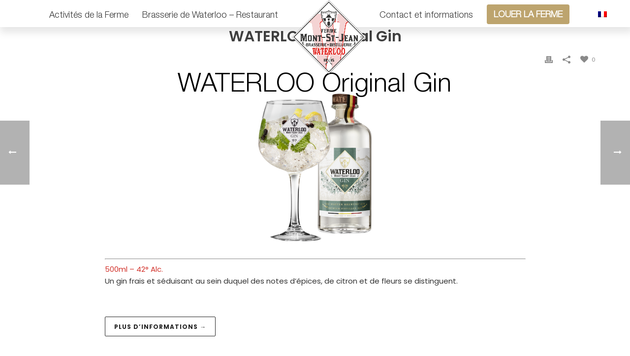

--- FILE ---
content_type: text/html; charset=UTF-8
request_url: https://fermedemontsaintjean.be/edge/waterloo-original-gin/
body_size: 17065
content:
<!DOCTYPE html>
<html lang="fr-FR" >
<head>
    <title>WATERLOO Original Gin &#8211; La Ferme de Mont-Saint-Jean</title>

<link rel="stylesheet" href="https://fermedemontsaintjean.be/wp-content/plugins/sitepress-multilingual-cms/res/css/language-selector.css?v=3.4.1" type="text/css" media="all" />
<script type="text/javascript">var ajaxurl = "https://fermedemontsaintjean.be/wp-admin/admin-ajax.php"</script><link rel="alternate" hreflang="en" href="https://fermedemontsaintjean.be/en/edge/waterloo-original-gin/" />
<link rel="alternate" hreflang="fr" href="https://fermedemontsaintjean.be/edge/waterloo-original-gin/" />
<link rel="alternate" hreflang="nl" href="https://fermedemontsaintjean.be/nl/edge/waterloo-original-gin/" />
<style id="critical-path-css" type='text/css'>/* non cached */ body,html{width:100%;height:100%;margin:0;padding:0}.page-preloader{top:0;left:0;z-index:999;position:fixed;height:100%;width:100%;text-align:center}.preloader-logo,.preloader-preview-area{top:50%;max-height:calc(50% - 20px);opacity:1}.preloader-preview-area{-webkit-animation-delay:-.2s;animation-delay:-.2s;-webkit-transform:translateY(100%);-ms-transform:translateY(100%);transform:translateY(100%);margin-top:10px;width:100%;text-align:center;position:absolute}.preloader-logo{max-width:90%;-webkit-transform:translateY(-100%);-ms-transform:translateY(-100%);transform:translateY(-100%);margin:-10px auto 0;position:relative}.ball-pulse>div,.ball-scale>div,.line-scale>div{margin:2px;display:inline-block}.ball-pulse>div{width:15px;height:15px;border-radius:100%;-webkit-animation:ball-pulse .75s infinite cubic-bezier(.2,.68,.18,1.08);animation:ball-pulse .75s infinite cubic-bezier(.2,.68,.18,1.08)}.ball-pulse>div:nth-child(1){-webkit-animation-delay:-.36s;animation-delay:-.36s}.ball-pulse>div:nth-child(2){-webkit-animation-delay:-.24s;animation-delay:-.24s}.ball-pulse>div:nth-child(3){-webkit-animation-delay:-.12s;animation-delay:-.12s}@-webkit-keyframes ball-pulse{0%,80%{-webkit-transform:scale(1);transform:scale(1);opacity:1}45%{-webkit-transform:scale(.1);transform:scale(.1);opacity:.7}}@keyframes ball-pulse{0%,80%{-webkit-transform:scale(1);transform:scale(1);opacity:1}45%{-webkit-transform:scale(.1);transform:scale(.1);opacity:.7}}.ball-clip-rotate-pulse{position:relative;-webkit-transform:translateY(-15px);-ms-transform:translateY(-15px);transform:translateY(-15px);display:inline-block}.ball-clip-rotate-pulse>div{-webkit-animation-fill-mode:both;animation-fill-mode:both;position:absolute;top:0;left:0;border-radius:100%}.ball-clip-rotate-pulse>div:first-child{height:36px;width:36px;top:7px;left:-7px;-webkit-animation:ball-clip-rotate-pulse-scale 1s 0s cubic-bezier(.09,.57,.49,.9) infinite;animation:ball-clip-rotate-pulse-scale 1s 0s cubic-bezier(.09,.57,.49,.9) infinite}.ball-clip-rotate-pulse>div:last-child{position:absolute;width:50px;height:50px;left:-16px;top:-2px;background:0 0;border:2px solid;-webkit-animation:ball-clip-rotate-pulse-rotate 1s 0s cubic-bezier(.09,.57,.49,.9) infinite;animation:ball-clip-rotate-pulse-rotate 1s 0s cubic-bezier(.09,.57,.49,.9) infinite;-webkit-animation-duration:1s;animation-duration:1s}@-webkit-keyframes ball-clip-rotate-pulse-rotate{0%{-webkit-transform:rotate(0) scale(1);transform:rotate(0) scale(1)}50%{-webkit-transform:rotate(180deg) scale(.6);transform:rotate(180deg) scale(.6)}100%{-webkit-transform:rotate(360deg) scale(1);transform:rotate(360deg) scale(1)}}@keyframes ball-clip-rotate-pulse-rotate{0%{-webkit-transform:rotate(0) scale(1);transform:rotate(0) scale(1)}50%{-webkit-transform:rotate(180deg) scale(.6);transform:rotate(180deg) scale(.6)}100%{-webkit-transform:rotate(360deg) scale(1);transform:rotate(360deg) scale(1)}}@-webkit-keyframes ball-clip-rotate-pulse-scale{30%{-webkit-transform:scale(.3);transform:scale(.3)}100%{-webkit-transform:scale(1);transform:scale(1)}}@keyframes ball-clip-rotate-pulse-scale{30%{-webkit-transform:scale(.3);transform:scale(.3)}100%{-webkit-transform:scale(1);transform:scale(1)}}@-webkit-keyframes square-spin{25%{-webkit-transform:perspective(100px) rotateX(180deg) rotateY(0);transform:perspective(100px) rotateX(180deg) rotateY(0)}50%{-webkit-transform:perspective(100px) rotateX(180deg) rotateY(180deg);transform:perspective(100px) rotateX(180deg) rotateY(180deg)}75%{-webkit-transform:perspective(100px) rotateX(0) rotateY(180deg);transform:perspective(100px) rotateX(0) rotateY(180deg)}100%{-webkit-transform:perspective(100px) rotateX(0) rotateY(0);transform:perspective(100px) rotateX(0) rotateY(0)}}@keyframes square-spin{25%{-webkit-transform:perspective(100px) rotateX(180deg) rotateY(0);transform:perspective(100px) rotateX(180deg) rotateY(0)}50%{-webkit-transform:perspective(100px) rotateX(180deg) rotateY(180deg);transform:perspective(100px) rotateX(180deg) rotateY(180deg)}75%{-webkit-transform:perspective(100px) rotateX(0) rotateY(180deg);transform:perspective(100px) rotateX(0) rotateY(180deg)}100%{-webkit-transform:perspective(100px) rotateX(0) rotateY(0);transform:perspective(100px) rotateX(0) rotateY(0)}}.square-spin{display:inline-block}.square-spin>div{width:50px;height:50px;-webkit-animation:square-spin 3s 0s cubic-bezier(.09,.57,.49,.9) infinite;animation:square-spin 3s 0s cubic-bezier(.09,.57,.49,.9) infinite}.cube-transition{position:relative;-webkit-transform:translate(-25px,-25px);-ms-transform:translate(-25px,-25px);transform:translate(-25px,-25px);display:inline-block}.cube-transition>div{width:15px;height:15px;position:absolute;top:-5px;left:-5px;-webkit-animation:cube-transition 1.6s 0s infinite ease-in-out;animation:cube-transition 1.6s 0s infinite ease-in-out}.cube-transition>div:last-child{-webkit-animation-delay:-.8s;animation-delay:-.8s}@-webkit-keyframes cube-transition{25%{-webkit-transform:translateX(50px) scale(.5) rotate(-90deg);transform:translateX(50px) scale(.5) rotate(-90deg)}50%{-webkit-transform:translate(50px,50px) rotate(-180deg);transform:translate(50px,50px) rotate(-180deg)}75%{-webkit-transform:translateY(50px) scale(.5) rotate(-270deg);transform:translateY(50px) scale(.5) rotate(-270deg)}100%{-webkit-transform:rotate(-360deg);transform:rotate(-360deg)}}@keyframes cube-transition{25%{-webkit-transform:translateX(50px) scale(.5) rotate(-90deg);transform:translateX(50px) scale(.5) rotate(-90deg)}50%{-webkit-transform:translate(50px,50px) rotate(-180deg);transform:translate(50px,50px) rotate(-180deg)}75%{-webkit-transform:translateY(50px) scale(.5) rotate(-270deg);transform:translateY(50px) scale(.5) rotate(-270deg)}100%{-webkit-transform:rotate(-360deg);transform:rotate(-360deg)}}.ball-scale>div{border-radius:100%;height:60px;width:60px;-webkit-animation:ball-scale 1s 0s ease-in-out infinite;animation:ball-scale 1s 0s ease-in-out infinite}@-webkit-keyframes ball-scale{0%{-webkit-transform:scale(0);transform:scale(0)}100%{-webkit-transform:scale(1);transform:scale(1);opacity:0}}@keyframes ball-scale{0%{-webkit-transform:scale(0);transform:scale(0)}100%{-webkit-transform:scale(1);transform:scale(1);opacity:0}}.line-scale>div{-webkit-animation-fill-mode:both;animation-fill-mode:both;width:5px;height:50px;border-radius:2px}.line-scale>div:nth-child(1){-webkit-animation:line-scale 1s -.5s infinite cubic-bezier(.2,.68,.18,1.08);animation:line-scale 1s -.5s infinite cubic-bezier(.2,.68,.18,1.08)}.line-scale>div:nth-child(2){-webkit-animation:line-scale 1s -.4s infinite cubic-bezier(.2,.68,.18,1.08);animation:line-scale 1s -.4s infinite cubic-bezier(.2,.68,.18,1.08)}.line-scale>div:nth-child(3){-webkit-animation:line-scale 1s -.3s infinite cubic-bezier(.2,.68,.18,1.08);animation:line-scale 1s -.3s infinite cubic-bezier(.2,.68,.18,1.08)}.line-scale>div:nth-child(4){-webkit-animation:line-scale 1s -.2s infinite cubic-bezier(.2,.68,.18,1.08);animation:line-scale 1s -.2s infinite cubic-bezier(.2,.68,.18,1.08)}.line-scale>div:nth-child(5){-webkit-animation:line-scale 1s -.1s infinite cubic-bezier(.2,.68,.18,1.08);animation:line-scale 1s -.1s infinite cubic-bezier(.2,.68,.18,1.08)}@-webkit-keyframes line-scale{0%,100%{-webkit-transform:scaley(1);transform:scaley(1)}50%{-webkit-transform:scaley(.4);transform:scaley(.4)}}@keyframes line-scale{0%,100%{-webkit-transform:scaley(1);transform:scaley(1)}50%{-webkit-transform:scaley(.4);transform:scaley(.4)}}.ball-scale-multiple{position:relative;-webkit-transform:translateY(30px);-ms-transform:translateY(30px);transform:translateY(30px);display:inline-block}.ball-scale-multiple>div{border-radius:100%;position:absolute;left:-30px;top:0;opacity:0;margin:0;width:50px;height:50px;-webkit-animation:ball-scale-multiple 1s 0s linear infinite;animation:ball-scale-multiple 1s 0s linear infinite}.ball-scale-multiple>div:nth-child(2),.ball-scale-multiple>div:nth-child(3){-webkit-animation-delay:-.2s;animation-delay:-.2s}@-webkit-keyframes ball-scale-multiple{0%{-webkit-transform:scale(0);transform:scale(0);opacity:0}5%{opacity:1}100%{-webkit-transform:scale(1);transform:scale(1);opacity:0}}@keyframes ball-scale-multiple{0%{-webkit-transform:scale(0);transform:scale(0);opacity:0}5%{opacity:1}100%{-webkit-transform:scale(1);transform:scale(1);opacity:0}}.ball-pulse-sync{display:inline-block}.ball-pulse-sync>div{width:15px;height:15px;border-radius:100%;margin:2px;-webkit-animation-fill-mode:both;animation-fill-mode:both;display:inline-block}.ball-pulse-sync>div:nth-child(1){-webkit-animation:ball-pulse-sync .6s -.21s infinite ease-in-out;animation:ball-pulse-sync .6s -.21s infinite ease-in-out}.ball-pulse-sync>div:nth-child(2){-webkit-animation:ball-pulse-sync .6s -.14s infinite ease-in-out;animation:ball-pulse-sync .6s -.14s infinite ease-in-out}.ball-pulse-sync>div:nth-child(3){-webkit-animation:ball-pulse-sync .6s -70ms infinite ease-in-out;animation:ball-pulse-sync .6s -70ms infinite ease-in-out}@-webkit-keyframes ball-pulse-sync{33%{-webkit-transform:translateY(10px);transform:translateY(10px)}66%{-webkit-transform:translateY(-10px);transform:translateY(-10px)}100%{-webkit-transform:translateY(0);transform:translateY(0)}}@keyframes ball-pulse-sync{33%{-webkit-transform:translateY(10px);transform:translateY(10px)}66%{-webkit-transform:translateY(-10px);transform:translateY(-10px)}100%{-webkit-transform:translateY(0);transform:translateY(0)}}.transparent-circle{display:inline-block;border-top:.5em solid rgba(255,255,255,.2);border-right:.5em solid rgba(255,255,255,.2);border-bottom:.5em solid rgba(255,255,255,.2);border-left:.5em solid #fff;-webkit-transform:translateZ(0);transform:translateZ(0);-webkit-animation:transparent-circle 1.1s infinite linear;animation:transparent-circle 1.1s infinite linear;width:50px;height:50px;border-radius:50%}.transparent-circle:after{border-radius:50%;width:10em;height:10em}@-webkit-keyframes transparent-circle{0%{-webkit-transform:rotate(0);transform:rotate(0)}100%{-webkit-transform:rotate(360deg);transform:rotate(360deg)}}@keyframes transparent-circle{0%{-webkit-transform:rotate(0);transform:rotate(0)}100%{-webkit-transform:rotate(360deg);transform:rotate(360deg)}}.ball-spin-fade-loader{position:relative;top:-10px;left:-10px;display:inline-block}.ball-spin-fade-loader>div{width:15px;height:15px;border-radius:100%;margin:2px;position:absolute;-webkit-animation:ball-spin-fade-loader 1s infinite linear;animation:ball-spin-fade-loader 1s infinite linear}.ball-spin-fade-loader>div:nth-child(1){top:25px;left:0;animation-delay:-.84s;-webkit-animation-delay:-.84s}.ball-spin-fade-loader>div:nth-child(2){top:17.05px;left:17.05px;animation-delay:-.72s;-webkit-animation-delay:-.72s}.ball-spin-fade-loader>div:nth-child(3){top:0;left:25px;animation-delay:-.6s;-webkit-animation-delay:-.6s}.ball-spin-fade-loader>div:nth-child(4){top:-17.05px;left:17.05px;animation-delay:-.48s;-webkit-animation-delay:-.48s}.ball-spin-fade-loader>div:nth-child(5){top:-25px;left:0;animation-delay:-.36s;-webkit-animation-delay:-.36s}.ball-spin-fade-loader>div:nth-child(6){top:-17.05px;left:-17.05px;animation-delay:-.24s;-webkit-animation-delay:-.24s}.ball-spin-fade-loader>div:nth-child(7){top:0;left:-25px;animation-delay:-.12s;-webkit-animation-delay:-.12s}.ball-spin-fade-loader>div:nth-child(8){top:17.05px;left:-17.05px;animation-delay:0s;-webkit-animation-delay:0s}@-webkit-keyframes ball-spin-fade-loader{50%{opacity:.3;-webkit-transform:scale(.4);transform:scale(.4)}100%{opacity:1;-webkit-transform:scale(1);transform:scale(1)}}@keyframes ball-spin-fade-loader{50%{opacity:.3;-webkit-transform:scale(.4);transform:scale(.4)}100%{opacity:1;-webkit-transform:scale(1);transform:scale(1)}}</style>
<meta charset="UTF-8" />
<meta name="viewport" content="width=device-width, initial-scale=1.0, minimum-scale=1.0, maximum-scale=1.0, user-scalable=0" />
<meta http-equiv="X-UA-Compatible" content="IE=edge,chrome=1" />
<meta http-equiv="Content-Type" content="text/html; charset=utf-8"/>
<meta name="format-detection" content="telephone=no">

<script>
dataLayer = [{"title":"WATERLOO Original Gin","author":"info@sweetglobe.be","wordcount":89,"logged_in":"false","page_id":4898,"post_date":"2021-08-25 09:45:05"}];
</script>
<!-- Google Tag Manager -->
<script>(function(w,d,s,l,i){w[l]=w[l]||[];w[l].push({'gtm.start':
new Date().getTime(),event:'gtm.js'});var f=d.getElementsByTagName(s)[0],
j=d.createElement(s),dl=l!='dataLayer'?'&amp;l='+l:'';j.async=true;j.src=
'https://www.googletagmanager.com/gtm.js?id='+i+dl;f.parentNode.insertBefore(j,f);
})(window,document,'script','dataLayer','GTM-NLGRWP9');</script>
<!-- End Google Tag Manager --><link rel='dns-prefetch' href='//fonts.googleapis.com' />
<link rel='dns-prefetch' href='//s.w.org' />
<link rel="alternate" type="application/rss+xml" title="La Ferme de Mont-Saint-Jean &raquo; Flux" href="https://fermedemontsaintjean.be/feed/" />
<link rel="alternate" type="application/rss+xml" title="La Ferme de Mont-Saint-Jean &raquo; Flux des commentaires" href="https://fermedemontsaintjean.be/comments/feed/" />

<link rel="shortcut icon" href="https://fermedemontsaintjean.be/wp-content/uploads/2025/06/MSJ-Logo-Brasserie-Distillerie-OFFICIEL.png"  />
<script type="text/javascript">
window.abb = {};
php = {};
window.PHP = {};
PHP.ajax = "https://fermedemontsaintjean.be/wp-admin/admin-ajax.php";var mk_header_parallax, mk_banner_parallax, mk_page_parallax, mk_footer_parallax, mk_body_parallax;
var mk_images_dir = "https://fermedemontsaintjean.be/wp-content/themes/jupiter/assets/images",
mk_theme_js_path = "https://fermedemontsaintjean.be/wp-content/themes/jupiter/assets/js",
mk_theme_dir = "https://fermedemontsaintjean.be/wp-content/themes/jupiter",
mk_captcha_placeholder = "Enter Captcha",
mk_captcha_invalid_txt = "Invalid. Try again.",
mk_captcha_correct_txt = "Captcha correct.",
mk_responsive_nav_width = 1140,
mk_vertical_header_back = "Back",
mk_vertical_header_anim = "1",
mk_check_rtl = true,
mk_grid_width = 1140,
mk_ajax_search_option = "disable",
mk_preloader_bg_color = "#ffffff",
mk_accent_color = "#f97352",
mk_go_to_top =  "true",
mk_smooth_scroll =  "true",
mk_preloader_bar_color = "#f97352",
mk_preloader_logo = "";
var mk_header_parallax = false,
mk_banner_parallax = false,
mk_page_parallax = false,
mk_footer_parallax = false,
mk_body_parallax = false,
mk_no_more_posts = "No More Posts";
</script>
		<script type="text/javascript">
			window._wpemojiSettings = {"baseUrl":"https:\/\/s.w.org\/images\/core\/emoji\/13.0.1\/72x72\/","ext":".png","svgUrl":"https:\/\/s.w.org\/images\/core\/emoji\/13.0.1\/svg\/","svgExt":".svg","source":{"concatemoji":"https:\/\/fermedemontsaintjean.be\/wp-includes\/js\/wp-emoji-release.min.js?ver=5.6.16"}};
			!function(e,a,t){var n,r,o,i=a.createElement("canvas"),p=i.getContext&&i.getContext("2d");function s(e,t){var a=String.fromCharCode;p.clearRect(0,0,i.width,i.height),p.fillText(a.apply(this,e),0,0);e=i.toDataURL();return p.clearRect(0,0,i.width,i.height),p.fillText(a.apply(this,t),0,0),e===i.toDataURL()}function c(e){var t=a.createElement("script");t.src=e,t.defer=t.type="text/javascript",a.getElementsByTagName("head")[0].appendChild(t)}for(o=Array("flag","emoji"),t.supports={everything:!0,everythingExceptFlag:!0},r=0;r<o.length;r++)t.supports[o[r]]=function(e){if(!p||!p.fillText)return!1;switch(p.textBaseline="top",p.font="600 32px Arial",e){case"flag":return s([127987,65039,8205,9895,65039],[127987,65039,8203,9895,65039])?!1:!s([55356,56826,55356,56819],[55356,56826,8203,55356,56819])&&!s([55356,57332,56128,56423,56128,56418,56128,56421,56128,56430,56128,56423,56128,56447],[55356,57332,8203,56128,56423,8203,56128,56418,8203,56128,56421,8203,56128,56430,8203,56128,56423,8203,56128,56447]);case"emoji":return!s([55357,56424,8205,55356,57212],[55357,56424,8203,55356,57212])}return!1}(o[r]),t.supports.everything=t.supports.everything&&t.supports[o[r]],"flag"!==o[r]&&(t.supports.everythingExceptFlag=t.supports.everythingExceptFlag&&t.supports[o[r]]);t.supports.everythingExceptFlag=t.supports.everythingExceptFlag&&!t.supports.flag,t.DOMReady=!1,t.readyCallback=function(){t.DOMReady=!0},t.supports.everything||(n=function(){t.readyCallback()},a.addEventListener?(a.addEventListener("DOMContentLoaded",n,!1),e.addEventListener("load",n,!1)):(e.attachEvent("onload",n),a.attachEvent("onreadystatechange",function(){"complete"===a.readyState&&t.readyCallback()})),(n=t.source||{}).concatemoji?c(n.concatemoji):n.wpemoji&&n.twemoji&&(c(n.twemoji),c(n.wpemoji)))}(window,document,window._wpemojiSettings);
		</script>
		<style type="text/css">
img.wp-smiley,
img.emoji {
	display: inline !important;
	border: none !important;
	box-shadow: none !important;
	height: 1em !important;
	width: 1em !important;
	margin: 0 .07em !important;
	vertical-align: -0.1em !important;
	background: none !important;
	padding: 0 !important;
}
</style>
	<link rel='stylesheet' id='wp-block-library-css'  href='https://fermedemontsaintjean.be/wp-includes/css/dist/block-library/style.min.css?ver=5.6.16' type='text/css' media='all' />
<link rel='stylesheet' id='contact-form-7-css'  href='https://fermedemontsaintjean.be/wp-content/plugins/contact-form-7/includes/css/styles.css?ver=5.3.2' type='text/css' media='all' />
<link rel='stylesheet' id='events-manager-css'  href='https://fermedemontsaintjean.be/wp-content/plugins/events-manager/includes/css/events_manager.css?ver=5.993' type='text/css' media='all' />
<link rel='stylesheet' id='rs-plugin-settings-css'  href='https://fermedemontsaintjean.be/wp-content/plugins/revslider/public/assets/css/rs6.css?ver=6.3.2' type='text/css' media='all' />
<style id='rs-plugin-settings-inline-css' type='text/css'>
#rs-demo-id {}
</style>
<link rel='stylesheet' id='fm-base-css'  href='https://fermedemontsaintjean.be/wp-content/plugins/tlp-food-menu/assets/css/fm-base.css?ver=3.0.1' type='text/css' media='all' />
<link rel='stylesheet' id='fm-frontend-css'  href='https://fermedemontsaintjean.be/wp-content/plugins/tlp-food-menu/assets/css/foodmenu.css?ver=3.0.1' type='text/css' media='all' />
<link rel='stylesheet' id='js-media-query-css'  href='https://fermedemontsaintjean.be/wp-content/themes/jupiter/assets/stylesheet/min/media.css?ver=1.0.0' type='text/css' media='all' />
<link rel='stylesheet' id='theme-styles-css'  href='https://fermedemontsaintjean.be/wp-content/themes/jupiter/assets/stylesheet/min/styles.css?ver=1.0.0' type='text/css' media='all' />
<link rel='stylesheet' id='theme-icons-css'  href='https://fermedemontsaintjean.be/wp-content/themes/jupiter/assets/stylesheet/min/theme-icons.css?ver=1.0.0' type='text/css' media='all' />
<link rel='stylesheet' id='google-font-api-special-1-css'  href='https://fonts.googleapis.com/css?family=Poppins%3A100italic%2C200italic%2C300italic%2C400italic%2C500italic%2C600italic%2C700italic%2C800italic%2C900italic%2C100%2C200%2C300%2C400%2C500%2C600%2C700%2C800%2C900&#038;ver=5.6.16' type='text/css' media='all' />
<link rel='stylesheet' id='mk-style-css'  href='https://fermedemontsaintjean.be/wp-content/themes/jupiter-child/style.css?ver=5.6.16' type='text/css' media='all' />
<link rel='stylesheet' id='theme-dynamic-styles-css'  href='https://fermedemontsaintjean.be/wp-content/themes/jupiter/custom.css?ver=5.6.16' type='text/css' media='all' />
<style id='theme-dynamic-styles-inline-css' type='text/css'>
body { background-color:#fff; } .mk-header { background-color:#f7f7f7;background-size:cover;-webkit-background-size:cover;-moz-background-size:cover; } .mk-header-bg { background-color:#b9b375; } .mk-classic-nav-bg { background-color:#b9b375; } #theme-page { background-color:#fff; } #mk-footer { background-color:#292929;background-repeat:repeat; } #mk-boxed-layout { -webkit-box-shadow:0 0 0px rgba(0, 0, 0, 0); -moz-box-shadow:0 0 0px rgba(0, 0, 0, 0); box-shadow:0 0 0px rgba(0, 0, 0, 0); } .mk-news-tab .mk-tabs-tabs .is-active a, .mk-fancy-title.pattern-style span, .mk-fancy-title.pattern-style.color-gradient span:after, .page-bg-color { background-color:#fff; } .page-title { font-size:20px; color:#4d4d4d; text-transform:uppercase; font-weight:400; letter-spacing:2px; } .page-subtitle { font-size:14px; line-height:100%; color:#a3a3a3; font-size:14px; text-transform:none; } .mk-header { border-bottom:1px solid #ededed; } .header-style-1 .mk-header-padding-wrapper, .header-style-2 .mk-header-padding-wrapper, .header-style-3 .mk-header-padding-wrapper { padding-top:91px; } @font-face { font-family:'Pe-icon-line'; src:url('https://fermedemontsaintjean.be/wp-content/themes/jupiter/assets/stylesheet/icons/pe-line-icons/Pe-icon-line.eot?lqevop'); src:url('https://fermedemontsaintjean.be/wp-content/themes/jupiter/assets/stylesheet/icons/pe-line-icons/Pe-icon-line.eot?#iefixlqevop') format('embedded-opentype'), url('https://fermedemontsaintjean.be/wp-content/themes/jupiter/assets/stylesheet/icons/pe-line-icons/Pe-icon-line.woff?lqevop') format('woff'), url('https://fermedemontsaintjean.be/wp-content/themes/jupiter/assets/stylesheet/icons/pe-line-icons/Pe-icon-line.ttf?lqevop') format('truetype'), url('https://fermedemontsaintjean.be/wp-content/themes/jupiter/assets/stylesheet/icons/pe-line-icons/Pe-icon-line.svg?lqevop#Pe-icon-line') format('svg'); font-weight:normal; font-style:normal; } @font-face { font-family:'FontAwesome'; src:url('https://fermedemontsaintjean.be/wp-content/themes/jupiter/assets/stylesheet/icons/awesome-icons/fontawesome-webfont.eot?v=4.2'); src:url('https://fermedemontsaintjean.be/wp-content/themes/jupiter/assets/stylesheet/icons/awesome-icons/fontawesome-webfont.eot?#iefix&v=4.2') format('embedded-opentype'), url('https://fermedemontsaintjean.be/wp-content/themes/jupiter/assets/stylesheet/icons/awesome-icons/fontawesome-webfont.woff?v=4.2') format('woff'), url('https://fermedemontsaintjean.be/wp-content/themes/jupiter/assets/stylesheet/icons/awesome-icons/fontawesome-webfont.ttf?v=4.2') format('truetype'); font-weight:normal; font-style:normal; } @font-face { font-family:'Icomoon'; src:url('https://fermedemontsaintjean.be/wp-content/themes/jupiter/assets/stylesheet/icons/icomoon/fonts-icomoon.eot'); src:url('https://fermedemontsaintjean.be/wp-content/themes/jupiter/assets/stylesheet/icons/icomoon/fonts-icomoon.eot?#iefix') format('embedded-opentype'), url('https://fermedemontsaintjean.be/wp-content/themes/jupiter/assets/stylesheet/icons/icomoon/fonts-icomoon.woff') format('woff'), url('https://fermedemontsaintjean.be/wp-content/themes/jupiter/assets/stylesheet/icons/icomoon/fonts-icomoon.ttf') format('truetype'), url('https://fermedemontsaintjean.be/wp-content/themes/jupiter/assets/stylesheet/icons/icomoon/fonts-icomoon.svg#Icomoon') format('svg'); font-weight:normal; font-style:normal; } @font-face { font-family:'themeIcons'; src:url('https://fermedemontsaintjean.be/wp-content/themes/jupiter/assets/stylesheet/icons/theme-icons/theme-icons.eot?wsvj4f'); src:url('https://fermedemontsaintjean.be/wp-content/themes/jupiter/assets/stylesheet/icons/theme-icons/theme-icons.eot?#iefixwsvj4f') format('embedded-opentype'), url('https://fermedemontsaintjean.be/wp-content/themes/jupiter/assets/stylesheet/icons/theme-icons/theme-icons.woff?wsvj4f') format('woff'), url('https://fermedemontsaintjean.be/wp-content/themes/jupiter/assets/stylesheet/icons/theme-icons/theme-icons.ttf?wsvj4f') format('truetype'), url('https://fermedemontsaintjean.be/wp-content/themes/jupiter/assets/stylesheet/icons/theme-icons/theme-icons.svg?wsvj4f#icomoon') format('svg'); font-weight:normal; font-style:normal; } @font-face { font-family:'star'; src:url('https://fermedemontsaintjean.be/wp-content/themes/jupiter/assets/stylesheet/icons/woocommerce/star.eot'); src:url('https://fermedemontsaintjean.be/wp-content/themes/jupiter/assets/stylesheet/icons/woocommerce/star.eot?#iefix') format('embedded-opentype'), url('https://fermedemontsaintjean.be/wp-content/themes/jupiter/assets/stylesheet/icons/woocommerce/star.woff') format('woff'), url('https://fermedemontsaintjean.be/wp-content/themes/jupiter/assets/stylesheet/icons/woocommerce/star.ttf') format('truetype'), url('https://fermedemontsaintjean.be/wp-content/themes/jupiter/assets/stylesheet/icons/woocommerce/star.svg#star') format('svg'); font-weight:normal; font-style:normal; } @font-face { font-family:'WooCommerce'; src:url('https://fermedemontsaintjean.be/wp-content/themes/jupiter/assets/stylesheet/icons/woocommerce/WooCommerce.eot'); src:url('https://fermedemontsaintjean.be/wp-content/themes/jupiter/assets/stylesheet/icons/woocommerce/WooCommerce.eot?#iefix') format('embedded-opentype'), url('https://fermedemontsaintjean.be/wp-content/themes/jupiter/assets/stylesheet/icons/woocommerce/WooCommerce.woff') format('woff'), url('https://fermedemontsaintjean.be/wp-content/themes/jupiter/assets/stylesheet/icons/woocommerce/WooCommerce.ttf') format('truetype'), url('https://fermedemontsaintjean.be/wp-content/themes/jupiter/assets/stylesheet/icons/woocommerce/WooCommerce.svg#WooCommerce') format('svg'); font-weight:normal; font-style:normal; } #text-block-2 { margin-bottom:0px; text-align:left; } #text-block-3 { margin-bottom:0px; text-align:left; } #text-block-4 { margin-bottom:0px; text-align:left; }
</style>
<link rel='stylesheet' id='js_composer_front-css'  href='https://fermedemontsaintjean.be/wp-content/plugins/js_composer_theme/assets/css/js_composer.min.css?ver=4.11.3' type='text/css' media='all' />
<link rel='stylesheet' id='global-assets-css-css'  href='https://fermedemontsaintjean.be/wp-content/uploads/mk_assets/components-production.min.css?ver=1769726508' type='text/css' media='all' />
<link rel='stylesheet' id='theme-options-css'  href='https://fermedemontsaintjean.be/wp-content/uploads/mk_assets/theme-options-production.css?ver=1769726508' type='text/css' media='all' />
<script type='text/javascript' src='https://fermedemontsaintjean.be/wp-includes/js/jquery/jquery.min.js?ver=3.5.1' id='jquery-core-js'></script>
<script type='text/javascript' src='https://fermedemontsaintjean.be/wp-includes/js/jquery/jquery-migrate.min.js?ver=3.3.2' id='jquery-migrate-js'></script>
<script type='text/javascript' src='https://fermedemontsaintjean.be/wp-includes/js/jquery/ui/core.min.js?ver=1.12.1' id='jquery-ui-core-js'></script>
<script type='text/javascript' src='https://fermedemontsaintjean.be/wp-includes/js/jquery/ui/mouse.min.js?ver=1.12.1' id='jquery-ui-mouse-js'></script>
<script type='text/javascript' src='https://fermedemontsaintjean.be/wp-includes/js/jquery/ui/sortable.min.js?ver=1.12.1' id='jquery-ui-sortable-js'></script>
<script type='text/javascript' src='https://fermedemontsaintjean.be/wp-includes/js/jquery/ui/datepicker.min.js?ver=1.12.1' id='jquery-ui-datepicker-js'></script>
<script type='text/javascript' id='jquery-ui-datepicker-js-after'>
jQuery(document).ready(function(jQuery){jQuery.datepicker.setDefaults({"closeText":"Fermer","currentText":"Aujourd\u2019hui","monthNames":["janvier","f\u00e9vrier","mars","avril","mai","juin","juillet","ao\u00fbt","septembre","octobre","novembre","d\u00e9cembre"],"monthNamesShort":["Jan","F\u00e9v","Mar","Avr","Mai","Juin","Juil","Ao\u00fbt","Sep","Oct","Nov","D\u00e9c"],"nextText":"Suivant","prevText":"Pr\u00e9c\u00e9dent","dayNames":["dimanche","lundi","mardi","mercredi","jeudi","vendredi","samedi"],"dayNamesShort":["dim","lun","mar","mer","jeu","ven","sam"],"dayNamesMin":["D","L","M","M","J","V","S"],"dateFormat":"MM d, yy","firstDay":1,"isRTL":false});});
</script>
<script type='text/javascript' src='https://fermedemontsaintjean.be/wp-includes/js/jquery/ui/menu.min.js?ver=1.12.1' id='jquery-ui-menu-js'></script>
<script type='text/javascript' src='https://fermedemontsaintjean.be/wp-includes/js/dist/vendor/wp-polyfill.min.js?ver=7.4.4' id='wp-polyfill-js'></script>
<script type='text/javascript' id='wp-polyfill-js-after'>
( 'fetch' in window ) || document.write( '<script src="https://fermedemontsaintjean.be/wp-includes/js/dist/vendor/wp-polyfill-fetch.min.js"></scr' + 'ipt>' );( document.contains ) || document.write( '<script src="https://fermedemontsaintjean.be/wp-includes/js/dist/vendor/wp-polyfill-node-contains.min.js"></scr' + 'ipt>' );( window.DOMRect ) || document.write( '<script src="https://fermedemontsaintjean.be/wp-includes/js/dist/vendor/wp-polyfill-dom-rect.min.js"></scr' + 'ipt>' );( window.URL && window.URL.prototype && window.URLSearchParams ) || document.write( '<script src="https://fermedemontsaintjean.be/wp-includes/js/dist/vendor/wp-polyfill-url.min.js"></scr' + 'ipt>' );( window.FormData && window.FormData.prototype.keys ) || document.write( '<script src="https://fermedemontsaintjean.be/wp-includes/js/dist/vendor/wp-polyfill-formdata.min.js"></scr' + 'ipt>' );( Element.prototype.matches && Element.prototype.closest ) || document.write( '<script src="https://fermedemontsaintjean.be/wp-includes/js/dist/vendor/wp-polyfill-element-closest.min.js"></scr' + 'ipt>' );
</script>
<script type='text/javascript' src='https://fermedemontsaintjean.be/wp-includes/js/dist/dom-ready.min.js?ver=93db39f6fe07a70cb9217310bec0a531' id='wp-dom-ready-js'></script>
<script type='text/javascript' src='https://fermedemontsaintjean.be/wp-includes/js/dist/i18n.min.js?ver=9e36b5da09c96c657b0297fd6f7cb1fd' id='wp-i18n-js'></script>
<script type='text/javascript' id='wp-a11y-js-translations'>
( function( domain, translations ) {
	var localeData = translations.locale_data[ domain ] || translations.locale_data.messages;
	localeData[""].domain = domain;
	wp.i18n.setLocaleData( localeData, domain );
} )( "default", {"translation-revision-date":"2022-11-03 13:11:49+0000","generator":"GlotPress\/4.0.1","domain":"messages","locale_data":{"messages":{"":{"domain":"messages","plural-forms":"nplurals=2; plural=n > 1;","lang":"fr"},"Notifications":["Notifications"]}},"comment":{"reference":"wp-includes\/js\/dist\/a11y.js"}} );
</script>
<script type='text/javascript' src='https://fermedemontsaintjean.be/wp-includes/js/dist/a11y.min.js?ver=f23e5b9c6e4214e0ec04d318a7c9f898' id='wp-a11y-js'></script>
<script type='text/javascript' id='jquery-ui-autocomplete-js-extra'>
/* <![CDATA[ */
var uiAutocompleteL10n = {"noResults":"Aucun r\u00e9sultat.","oneResult":"Un r\u00e9sultat trouv\u00e9. Utilisez les fl\u00e8ches haut et bas du clavier pour les parcourir. ","manyResults":"%d r\u00e9sultats trouv\u00e9s. Utilisez les fl\u00e8ches haut et bas du clavier pour les parcourir.","itemSelected":"\u00c9l\u00e9ment s\u00e9lectionn\u00e9."};
/* ]]> */
</script>
<script type='text/javascript' src='https://fermedemontsaintjean.be/wp-includes/js/jquery/ui/autocomplete.min.js?ver=1.12.1' id='jquery-ui-autocomplete-js'></script>
<script type='text/javascript' src='https://fermedemontsaintjean.be/wp-includes/js/jquery/ui/resizable.min.js?ver=1.12.1' id='jquery-ui-resizable-js'></script>
<script type='text/javascript' src='https://fermedemontsaintjean.be/wp-includes/js/jquery/ui/draggable.min.js?ver=1.12.1' id='jquery-ui-draggable-js'></script>
<script type='text/javascript' src='https://fermedemontsaintjean.be/wp-includes/js/jquery/ui/controlgroup.min.js?ver=1.12.1' id='jquery-ui-controlgroup-js'></script>
<script type='text/javascript' src='https://fermedemontsaintjean.be/wp-includes/js/jquery/ui/checkboxradio.min.js?ver=1.12.1' id='jquery-ui-checkboxradio-js'></script>
<script type='text/javascript' src='https://fermedemontsaintjean.be/wp-includes/js/jquery/ui/button.min.js?ver=1.12.1' id='jquery-ui-button-js'></script>
<script type='text/javascript' src='https://fermedemontsaintjean.be/wp-includes/js/jquery/ui/dialog.min.js?ver=1.12.1' id='jquery-ui-dialog-js'></script>
<script type='text/javascript' id='events-manager-js-extra'>
/* <![CDATA[ */
var EM = {"ajaxurl":"https:\/\/fermedemontsaintjean.be\/wp-admin\/admin-ajax.php","locationajaxurl":"https:\/\/fermedemontsaintjean.be\/wp-admin\/admin-ajax.php?action=locations_search","firstDay":"1","locale":"fr","dateFormat":"dd\/mm\/yy","ui_css":"https:\/\/fermedemontsaintjean.be\/wp-content\/plugins\/events-manager\/includes\/css\/jquery-ui.min.css","show24hours":"0","is_ssl":"1","bookingInProgress":"Veuillez patienter pendant que la r\u00e9servation est soumise.","tickets_save":"Enregistrer le billet","bookingajaxurl":"https:\/\/fermedemontsaintjean.be\/wp-admin\/admin-ajax.php","bookings_export_save":"Exporter les r\u00e9servations","bookings_settings_save":"Enregistrer","booking_delete":"Confirmez-vous vouloir le supprimer\u00a0?","booking_offset":"30","bb_full":"Sold Out","bb_book":"Book Now","bb_booking":"Booking...","bb_booked":"Booking Submitted","bb_error":"Booking Error. Try again?","bb_cancel":"Cancel","bb_canceling":"Canceling...","bb_cancelled":"Cancelled","bb_cancel_error":"Cancellation Error. Try again?","txt_search":"Search","txt_searching":"Recherche en cours...","txt_loading":"Chargement en cours..."};
/* ]]> */
</script>
<script type='text/javascript' src='https://fermedemontsaintjean.be/wp-content/plugins/events-manager/includes/js/events-manager.js?ver=5.993' id='events-manager-js'></script>
<script type='text/javascript' src='https://fermedemontsaintjean.be/wp-content/plugins/revslider/public/assets/js/rbtools.min.js?ver=6.3.2' id='tp-tools-js'></script>
<script type='text/javascript' src='https://fermedemontsaintjean.be/wp-content/plugins/revslider/public/assets/js/rs6.min.js?ver=6.3.2' id='revmin-js'></script>
<link rel="https://api.w.org/" href="https://fermedemontsaintjean.be/wp-json/" /><link rel="EditURI" type="application/rsd+xml" title="RSD" href="https://fermedemontsaintjean.be/xmlrpc.php?rsd" />
<link rel="wlwmanifest" type="application/wlwmanifest+xml" href="https://fermedemontsaintjean.be/wp-includes/wlwmanifest.xml" /> 
<meta name="generator" content="WordPress 5.6.16" />
<link rel="canonical" href="https://fermedemontsaintjean.be/edge/waterloo-original-gin/" />
<link rel='shortlink' href='https://fermedemontsaintjean.be/?p=4898' />
<link rel="alternate" type="application/json+oembed" href="https://fermedemontsaintjean.be/wp-json/oembed/1.0/embed?url=https%3A%2F%2Ffermedemontsaintjean.be%2Fedge%2Fwaterloo-original-gin%2F" />
<link rel="alternate" type="text/xml+oembed" href="https://fermedemontsaintjean.be/wp-json/oembed/1.0/embed?url=https%3A%2F%2Ffermedemontsaintjean.be%2Fedge%2Fwaterloo-original-gin%2F&#038;format=xml" />
<meta name="generator" content="WPML ver:3.4.1 stt:38,1,4;" />
<meta property="og:site_name" content="La Ferme de Mont-Saint-Jean"/>
<meta property="og:url" content="https://fermedemontsaintjean.be/edge/waterloo-original-gin/"/>
<meta property="og:title" content="WATERLOO Original Gin"/>
<meta property="og:description" content=""/>
<meta property="og:type" content="article"/>
<style type="text/css">.recentcomments a{display:inline !important;padding:0 !important;margin:0 !important;}</style><meta name="generator" content="Powered by Visual Composer - drag and drop page builder for WordPress."/>
<!--[if lte IE 9]><link rel="stylesheet" type="text/css" href="https://fermedemontsaintjean.be/wp-content/plugins/js_composer_theme/assets/css/vc_lte_ie9.min.css" media="screen"><![endif]--><!--[if IE  8]><link rel="stylesheet" type="text/css" href="https://fermedemontsaintjean.be/wp-content/plugins/js_composer_theme/assets/css/vc-ie8.min.css" media="screen"><![endif]--><meta name="generator" content="Powered by Slider Revolution 6.3.2 - responsive, Mobile-Friendly Slider Plugin for WordPress with comfortable drag and drop interface." />
<link rel="icon" href="https://fermedemontsaintjean.be/wp-content/uploads/2019/07/cropped-Waterloo-MSJ-DistillerieWEB-32x32.png" sizes="32x32" />
<link rel="icon" href="https://fermedemontsaintjean.be/wp-content/uploads/2019/07/cropped-Waterloo-MSJ-DistillerieWEB-192x192.png" sizes="192x192" />
<link rel="apple-touch-icon" href="https://fermedemontsaintjean.be/wp-content/uploads/2019/07/cropped-Waterloo-MSJ-DistillerieWEB-180x180.png" />
<meta name="msapplication-TileImage" content="https://fermedemontsaintjean.be/wp-content/uploads/2019/07/cropped-Waterloo-MSJ-DistillerieWEB-270x270.png" />
<script type="text/javascript">function setREVStartSize(e){
			//window.requestAnimationFrame(function() {				 
				window.RSIW = window.RSIW===undefined ? window.innerWidth : window.RSIW;	
				window.RSIH = window.RSIH===undefined ? window.innerHeight : window.RSIH;	
				try {								
					var pw = document.getElementById(e.c).parentNode.offsetWidth,
						newh;
					pw = pw===0 || isNaN(pw) ? window.RSIW : pw;
					e.tabw = e.tabw===undefined ? 0 : parseInt(e.tabw);
					e.thumbw = e.thumbw===undefined ? 0 : parseInt(e.thumbw);
					e.tabh = e.tabh===undefined ? 0 : parseInt(e.tabh);
					e.thumbh = e.thumbh===undefined ? 0 : parseInt(e.thumbh);
					e.tabhide = e.tabhide===undefined ? 0 : parseInt(e.tabhide);
					e.thumbhide = e.thumbhide===undefined ? 0 : parseInt(e.thumbhide);
					e.mh = e.mh===undefined || e.mh=="" || e.mh==="auto" ? 0 : parseInt(e.mh,0);		
					if(e.layout==="fullscreen" || e.l==="fullscreen") 						
						newh = Math.max(e.mh,window.RSIH);					
					else{					
						e.gw = Array.isArray(e.gw) ? e.gw : [e.gw];
						for (var i in e.rl) if (e.gw[i]===undefined || e.gw[i]===0) e.gw[i] = e.gw[i-1];					
						e.gh = e.el===undefined || e.el==="" || (Array.isArray(e.el) && e.el.length==0)? e.gh : e.el;
						e.gh = Array.isArray(e.gh) ? e.gh : [e.gh];
						for (var i in e.rl) if (e.gh[i]===undefined || e.gh[i]===0) e.gh[i] = e.gh[i-1];
											
						var nl = new Array(e.rl.length),
							ix = 0,						
							sl;					
						e.tabw = e.tabhide>=pw ? 0 : e.tabw;
						e.thumbw = e.thumbhide>=pw ? 0 : e.thumbw;
						e.tabh = e.tabhide>=pw ? 0 : e.tabh;
						e.thumbh = e.thumbhide>=pw ? 0 : e.thumbh;					
						for (var i in e.rl) nl[i] = e.rl[i]<window.RSIW ? 0 : e.rl[i];
						sl = nl[0];									
						for (var i in nl) if (sl>nl[i] && nl[i]>0) { sl = nl[i]; ix=i;}															
						var m = pw>(e.gw[ix]+e.tabw+e.thumbw) ? 1 : (pw-(e.tabw+e.thumbw)) / (e.gw[ix]);					
						newh =  (e.gh[ix] * m) + (e.tabh + e.thumbh);
					}				
					if(window.rs_init_css===undefined) window.rs_init_css = document.head.appendChild(document.createElement("style"));					
					document.getElementById(e.c).height = newh+"px";
					window.rs_init_css.innerHTML += "#"+e.c+"_wrapper { height: "+newh+"px }";				
				} catch(e){
					console.log("Failure at Presize of Slider:" + e)
				}					   
			//});
		  };</script>
		<style type="text/css" id="wp-custom-css">
			/*
You can add your own CSS here.

Click the help icon above to learn more.
*/
/*=== micro-distillerie ===*/
.small-font {
	font-size: 12px;
}

.inline {
	display: inline;
}

/*=== responsive ===*/
@media screen and (max-width:2000px) and (min-width: 1500px) {
	#padding-17 {
		height: 250px;
	}
	
	#padding-18 {
		height: 250px;
	}
}

@media screen and (max-width: 1024px) {
	.section_title{
		font-size: 2.6em !important;
	}

	.visible.ipad_vertical img {
		max-width: 150px;
	}	

	.visible.ipad_vertical_second img {
		max-width: 277px;
	}	

}

@media screen and (max-width: 1023px) and (min-width: 768px) {
	.hidden-distillerie {
		display: none;
	}

	.res-micro-distillerie {
		width: 100%;
	}
	
	.no-padding .header_title {
		font-size: 6em !important;
	}

	.black-transparent {
		background: rgba(0, 0, 0, 0.6);
	}

	.black-transparent .page-section-content {
		background: rgba(0, 0, 0, 0.6);
	}

	.content_wrap h1.section_title {
		font-size: 30px !important;
		font-weight: 500px !important;
	}

	#mk-footer span.site {
		font-size: 18px;
	}

	.textwidget .widget_contact_info {
		font-size: 12px;
	}

	#mk-footer .mk-footer-copyright img 	{
		float: none;
	}

	.align-center {
		text-align: center;
	}
}

@media handheld, only screen and (max-width: 767px) {
	.visible {
		display: block;
	}	

	.hidden-distillerie {
		display: none;
	}

	.res-micro-distillerie {
		width: 100%;
	}

	.black-transparent {
		background: rgba(0, 0, 0, 0.6);
	}

	.black-transparent .page-section-content {
		background: rgba(0, 0, 0, 0.6);
	}

	.posTxtImg{
  		display:flex;
  		flex-direction: column-reverse;
 	}
	
	.align-center {
		text-align: center !important;
	}

	#mk-footer .mk-footer-copyright img 	{
		float: none;
	}

	.mk-footer-copyright {
		padding: 10px 5px 5px !important;
	}

	.no-padding #text-block-3 .header_title {
		font-size: 4em !important;
	}

	h1.section_title {
		font-size: 34px !important
	}
}

@media screen and (max-width: 666px) and (min-width: 640px) {
	#page-section-2 {
		min-height: 340px !important;
	}
}

@media screen and (max-width: 639px) and (min-width: 568px) {
	.no-padding #text-block-3 .header_title {
    	font-size: 4em !important;
	}
}

@media handheld, only screen and (max-width: 414px) {
	#mk-footer .mk-footer-copyright .footer_text {
		font-size: 11px !important;
	}

	.mk-footer-copyright {
		padding: 10px 0px 5px !important;
	}

	h1.section_title {
    	font-size: 2em !important;
	}
	
	#text-block-3 h1.header_title {
		font-size: 3.3em !important;
	}

	.vc_empty_space {
		height: 40px !important;
	}

	.no-padding .vc_column_container > .vc_column-inner {
		padding-left: 0 !important;
		padding-right: 0 !important;
	}

	.no-padding #text-block-3 .header_title {
    	font-size: 3.3em !important;
	}


}

@media screen and (max-width: 413px) and (min-width: 375px) {
	.no-padding #text-block-3 .header_title {
    font-size: 2.8em !important;
	}
	
}

@media handheld, only screen and (max-width: 374px) and (min-width: 360px) {
	h1.section_title {
    	font-size: 2em !important;
	}
	
	.no-padding #text-block-3 .header_title {
    	font-size: 2.8em !important;
	}


}

@media handheld, only screen and (max-width: 320px) {
	h1.section_title {
    	font-size: 1.7em !important;
	}

	.mk-footer-copyright {
    	padding: 10px 0px 5px !important;
	}
	
	.no-padding #text-block-3 .header_title {
    	font-size: 2.5em !important;
	}

}
.inscrire {
	display: none
;
}

		</style>
		<meta name="generator" content="Jupiter Child Theme 1.0.0" />
<noscript><style type="text/css"> .wpb_animate_when_almost_visible { opacity: 1; }</style></noscript></head>

<body data-rsssl=1 class="edge-template-default single single-edge postid-4898 loading wpb-js-composer js-comp-ver-4.11.3 vc_responsive" itemscope="itemscope" itemtype="https://schema.org/WebPage"  data-adminbar="">

	<div class="mk-body-loader-overlay page-preloader" style="background-color:#ffffff;"> <div class="preloader-preview-area">  <div class="ball-spin-fade-loader">
                            <div style="background-color: #b9b375"></div>
                            <div style="background-color: #b9b375"></div>
                            <div style="background-color: #b9b375"></div>
                            <div style="background-color: #b9b375"></div>
                            <div style="background-color: #b9b375"></div>
                            <div style="background-color: #b9b375"></div>
                            <div style="background-color: #b9b375"></div>
                            <div style="background-color: #b9b375"></div>
                        </div>  </div></div>
	<!-- Target for scroll anchors to achieve native browser bahaviour + possible enhancements like smooth scrolling -->
	<div id="top-of-page"></div>

		<div id="mk-boxed-layout">

			<div id="mk-theme-container" >

												<header data-height='55'
                data-sticky-height='55'
                data-responsive-height='55'
                data-transparent-skin=''
                data-header-style='1'
                data-sticky-style='fixed'
                data-sticky-offset='header' id="mk-header-1" class="mk-header header-style-1 header-align-left js-logo-middle logo-in-middle toolbar-true menu-hover-5 sticky-style-fixed mk-background-stretch boxed-header mobile-align-right " role="banner" itemscope="itemscope" itemtype="https://schema.org/WPHeader" >
											<div class="mk-header-holder">
							
<div class="mk-header-toolbar">

            <div class="mk-grid header-grid">
            
    
        <div class="mk-toolbar-holder">
        <div class="mk-language-nav"><a href="#"><i class="mk-icon-globe"></i>Languages</a><div class="mk-language-nav-sub-wrapper"><div class="mk-language-nav-sub"><ul class='mk-language-navigation'><li class='language_nl'><a href='https://fermedemontsaintjean.be/nl/edge/waterloo-original-gin/'><span class='mk-lang-flag'><img title='Nederlands' src='https://fermedemontsaintjean.be/wp-content/plugins/sitepress-multilingual-cms/res/flags/nl.png' /></span><span class='mk-lang-name'>Nederlands</span></a></li><li class='language_fr'><a href='https://fermedemontsaintjean.be/edge/waterloo-original-gin/'><span class='mk-lang-flag'><img title='Français' src='https://fermedemontsaintjean.be/wp-content/plugins/sitepress-multilingual-cms/res/flags/fr.png' /></span><span class='mk-lang-name'>Français</span></a></li><li class='language_en'><a href='https://fermedemontsaintjean.be/en/edge/waterloo-original-gin/'><span class='mk-lang-flag'><img title='English' src='https://fermedemontsaintjean.be/wp-content/plugins/sitepress-multilingual-cms/res/flags/en.png' /></span><span class='mk-lang-name'>English</span></a></li></ul></div></div></div>
        </div>   

                </div>
        
</div>
							<div class="mk-header-inner add-header-height">
                <div class="social_logos">
                  <ul>
                    <li><a href="https://www.facebook.com/fermedemontsaintjean.be" target="_blank"><i class="font-icon mk-icon-facebook mk-size-normal"></i></a></li>
                    <li><a href="https://www.instagram.com/ferme_de_mont_saint_jean/" target="_blank"><i class="font-icon mk-icon-instagram mk-size-normal"></i></a></li>
                  </ul>
                </div>
								<div class="language_switcher">
									<div id="lang_sel"   ><ul><li><a href="#" class="lang_sel_sel icl-fr"><img  class="iclflag" src="https://fermedemontsaintjean.be/wp-content/plugins/sitepress-multilingual-cms/res/flags/fr.png" alt="fr"  title="Français" />
								&nbsp;</a> <ul><li class="icl-en"><a href="https://fermedemontsaintjean.be/en/edge/waterloo-original-gin/" ><img  class="iclflag" src="https://fermedemontsaintjean.be/wp-content/plugins/sitepress-multilingual-cms/res/flags/en.png" alt="en" title="English" />&nbsp;</a></li><li class="icl-nl"><a href="https://fermedemontsaintjean.be/nl/edge/waterloo-original-gin/" ><img  class="iclflag" src="https://fermedemontsaintjean.be/wp-content/plugins/sitepress-multilingual-cms/res/flags/nl.png" alt="nl" title="Nederlands" />&nbsp;</a></li></ul></li></ul></div>								</div>

								<div class="mk-header-bg "></div>

																	<div class="mk-toolbar-resposnive-icon"><i class="mk-icon-chevron-down"></i></div>
								
																<div class="mk-grid header-grid">
									
									<div class="mk-header-nav-container one-row-style menu-hover-style-5" role="navigation" itemscope="itemscope" itemtype="https://schema.org/SiteNavigationElement" >
										<nav class="mk-main-navigation js-main-nav"><ul id="menu-main-navigation-fr" class="main-navigation-ul"><li id="menu-item-3984" class="menu-item menu-item-type-custom menu-item-object-custom menu-item-has-children no-mega-menu"><a class="menu-item-link js-smooth-scroll"  href="#">Activités de la Ferme</a>
<ul style="" class="sub-menu ">
	<li id="menu-item-337" class="menu-item menu-item-type-post_type menu-item-object-page"><a class="menu-item-link js-smooth-scroll"  href="https://fermedemontsaintjean.be/micro-brasserie/">La Micro-brasserie</a></li>
	<li id="menu-item-3501" class="menu-item menu-item-type-post_type menu-item-object-page menu-item-has-children"><a class="menu-item-link js-smooth-scroll"  href="https://fermedemontsaintjean.be/micro-distillerie/">La micro-distillerie</a>
	<ul style="" class="sub-menu ">
		<li id="menu-item-5192" class="menu-item menu-item-type-post_type menu-item-object-page"><a class="menu-item-link js-smooth-scroll"  href="https://fermedemontsaintjean.be/micro-distillerie/">La distillerie</a></li>
		<li id="menu-item-5190" class="menu-item menu-item-type-post_type menu-item-object-page"><a class="menu-item-link js-smooth-scroll"  href="https://fermedemontsaintjean.be/nos-gins/">Nos Gins</a></li>
		<li id="menu-item-6082" class="menu-item menu-item-type-post_type menu-item-object-page"><a class="menu-item-link js-smooth-scroll"  href="https://fermedemontsaintjean.be/nos-whiskies/">Nos Whiskies</a></li>
	</ul>
</li>
	<li id="menu-item-5091" class="menu-item menu-item-type-post_type menu-item-object-page"><a class="menu-item-link js-smooth-scroll"  href="https://fermedemontsaintjean.be/visites-brasseriedistillerie/">Visitez la brasserie et la distillerie</a></li>
	<li id="menu-item-898" class="menu-item menu-item-type-post_type menu-item-object-page"><a class="menu-item-link js-smooth-scroll"  href="https://fermedemontsaintjean.be/le-musee/">Le musée</a></li>
	<li id="menu-item-1983" class="menu-item menu-item-type-post_type menu-item-object-page"><a class="menu-item-link js-smooth-scroll"  href="https://fermedemontsaintjean.be/shop/">Le Comptoir</a></li>
	<li id="menu-item-6296" class="menu-item menu-item-type-post_type menu-item-object-page"><a class="menu-item-link js-smooth-scroll"  href="https://fermedemontsaintjean.be/agenda-evenements-publics-2/">Agenda Evènements publics</a></li>
</ul>
</li>
<li id="menu-item-4525" class="menu-item menu-item-type-post_type menu-item-object-page menu-item-has-children no-mega-menu"><a class="menu-item-link js-smooth-scroll"  href="https://fermedemontsaintjean.be/brasserie-de-waterloo-restaurant/">Brasserie de Waterloo – Restaurant</a>
<ul style="" class="sub-menu ">
	<li id="menu-item-4740" class="menu-item menu-item-type-post_type menu-item-object-page"><a class="menu-item-link js-smooth-scroll"  href="https://fermedemontsaintjean.be/brasserie-de-waterloo-restaurant/">Infos et réservations</a></li>
	<li id="menu-item-5653" class="menu-item menu-item-type-post_type menu-item-object-page"><a class="menu-item-link js-smooth-scroll"  href="https://fermedemontsaintjean.be/brasserie-de-waterloo-restaurant/nos-brunchs/">Nos Brunchs</a></li>
	<li id="menu-item-4975" class="menu-item menu-item-type-custom menu-item-object-custom menu-item-has-children"><a class="menu-item-link js-smooth-scroll"  href="#">Carte</a>
	<ul style="" class="sub-menu ">
		<li id="menu-item-6279" class="menu-item menu-item-type-custom menu-item-object-custom menu-item-has-children"><a class="menu-item-link js-smooth-scroll"  href="https://fermedemontsaintjean.be/wp-content/uploads/2026/01/2026-Carte-Restau-Hiver-FR.pdf">Menu</a>
		<ul style="" class="sub-menu ">
			<li id="menu-item-6316" class="menu-item menu-item-type-custom menu-item-object-custom"><a class="menu-item-link js-smooth-scroll"  href="https://fermedemontsaintjean.be/wp-content/uploads/2026/01/Menu-Lunch.pdf">Lunch de la semaine</a></li>
		</ul>
</li>
		<li id="menu-item-6517" class="menu-item menu-item-type-custom menu-item-object-custom"><a class="menu-item-link js-smooth-scroll"  href="https://fermedemontsaintjean.be/wp-content/uploads/2026/01/2026-Menu-St-Valentin.pdf">Menu St Valentin</a></li>
		<li id="menu-item-6388" class="menu-item menu-item-type-custom menu-item-object-custom"><a class="menu-item-link js-smooth-scroll"  href="https://fermedemontsaintjean.be/wp-content/uploads/2025/12/MSJ-Tapas-A4-Winter-2025.pdf">Tapas &#038; Desserts</a></li>
	</ul>
</li>
</ul>
</li>
        <li class=" nav-middle-logo menu-item fit-logo-img add-header-height logo-is-responsive logo-has-sticky">

	    <a href="https://fermedemontsaintjean.be" title="La Ferme de Mont-Saint-Jean">
	    
			             <img class="mk-desktop-logo dark-logo" title="" alt="" src="https://fermedemontsaintjean.be/wp-content/uploads/2025/06/MSJ-Logo-Brasserie-Distillerie-OFFICIEL.png" />
			    
			    			             <img class="mk-desktop-logo light-logo" title="" alt="" src="https://fermedemontsaintjean.be/wp-content/uploads/2025/06/MSJ-Logo-Brasserie-Distillerie-OFFICIEL.png" />
			    			    
			    			    
			    			             <img class="mk-sticky-logo" title="" alt="" src="https://fermedemontsaintjean.be/wp-content/uploads/2025/06/MSJ-Logo-Brasserie-Distillerie-OFFICIEL.png" />
			    	    </a>
    </li>
<li id="menu-item-3987" class="menu-item menu-item-type-custom menu-item-object-custom no-mega-menu"><a class="menu-item-link js-smooth-scroll"  href="https://fermedemontsaintjean.be/contact/">Contact et informations</a></li>
<li id="menu-item-3986" class="has-btn-highlight menu-item menu-item-type-custom menu-item-object-custom no-mega-menu"><a class="menu-item-link js-smooth-scroll"  href="https://fermedemontsaintjean.be/evenements/#nos_salles">LOUER LA FERME</a></li>
</ul></nav>									</div>



									
<div class="mk-nav-responsive-link">
    <div class="mk-css-icon-menu">
        <div class="mk-css-icon-menu-line-1"></div>
        <div class="mk-css-icon-menu-line-2"></div>
        <div class="mk-css-icon-menu-line-3"></div>
    </div>
</div>        <div class=" header-logo fit-logo-img add-header-height logo-is-responsive logo-has-sticky">

	    <a href="https://fermedemontsaintjean.be" title="La Ferme de Mont-Saint-Jean">
	    
			             <img class="mk-desktop-logo dark-logo" title="" alt="" src="https://fermedemontsaintjean.be/wp-content/uploads/2025/06/MSJ-Logo-Brasserie-Distillerie-OFFICIEL.png" />
			    
			    			             <img class="mk-desktop-logo light-logo" title="" alt="" src="https://fermedemontsaintjean.be/wp-content/uploads/2025/06/MSJ-Logo-Brasserie-Distillerie-OFFICIEL.png" />
			    			    
			    			             <img class="mk-resposnive-logo" title="" alt="" src="https://fermedemontsaintjean.be/wp-content/uploads/2025/06/MSJ-Logo-Brasserie-Distillerie-OFFICIEL.png" />
			    			    
			    			             <img class="mk-sticky-logo" title="" alt="" src="https://fermedemontsaintjean.be/wp-content/uploads/2025/06/MSJ-Logo-Brasserie-Distillerie-OFFICIEL.png" />
			    	    </a>
    </div>

																	</div>
							
								<div class="mk-header-right">
																	</div>

							</div>
							
<div class="mk-responsive-wrap">

	<nav class="menu-main-navigation-fr-container"><ul id="menu-main-navigation-fr-1" class="mk-responsive-nav"><li id="menu-item-3984" class="menu-item menu-item-type-custom menu-item-object-custom menu-item-has-children"><a class="menu-item-link js-smooth-scroll"  href="#">Activités de la Ferme</a><span class="mk-moon-arrow-down mk-nav-arrow mk-nav-sub-closed"></span>
<ul class="sub-menu ">
	<li id="menu-item-337" class="menu-item menu-item-type-post_type menu-item-object-page"><a class="menu-item-link js-smooth-scroll"  href="https://fermedemontsaintjean.be/micro-brasserie/">La Micro-brasserie</a></li>
	<li id="menu-item-3501" class="menu-item menu-item-type-post_type menu-item-object-page menu-item-has-children"><a class="menu-item-link js-smooth-scroll"  href="https://fermedemontsaintjean.be/micro-distillerie/">La micro-distillerie</a>
	<ul class="sub-menu ">
		<li id="menu-item-5192" class="menu-item menu-item-type-post_type menu-item-object-page"><a class="menu-item-link js-smooth-scroll"  href="https://fermedemontsaintjean.be/micro-distillerie/">La distillerie</a></li>
		<li id="menu-item-5190" class="menu-item menu-item-type-post_type menu-item-object-page"><a class="menu-item-link js-smooth-scroll"  href="https://fermedemontsaintjean.be/nos-gins/">Nos Gins</a></li>
		<li id="menu-item-6082" class="menu-item menu-item-type-post_type menu-item-object-page"><a class="menu-item-link js-smooth-scroll"  href="https://fermedemontsaintjean.be/nos-whiskies/">Nos Whiskies</a></li>
	</ul>
</li>
	<li id="menu-item-5091" class="menu-item menu-item-type-post_type menu-item-object-page"><a class="menu-item-link js-smooth-scroll"  href="https://fermedemontsaintjean.be/visites-brasseriedistillerie/">Visitez la brasserie et la distillerie</a></li>
	<li id="menu-item-898" class="menu-item menu-item-type-post_type menu-item-object-page"><a class="menu-item-link js-smooth-scroll"  href="https://fermedemontsaintjean.be/le-musee/">Le musée</a></li>
	<li id="menu-item-1983" class="menu-item menu-item-type-post_type menu-item-object-page"><a class="menu-item-link js-smooth-scroll"  href="https://fermedemontsaintjean.be/shop/">Le Comptoir</a></li>
	<li id="menu-item-6296" class="menu-item menu-item-type-post_type menu-item-object-page"><a class="menu-item-link js-smooth-scroll"  href="https://fermedemontsaintjean.be/agenda-evenements-publics-2/">Agenda Evènements publics</a></li>
</ul>
</li>
<li id="menu-item-4525" class="menu-item menu-item-type-post_type menu-item-object-page menu-item-has-children"><a class="menu-item-link js-smooth-scroll"  href="https://fermedemontsaintjean.be/brasserie-de-waterloo-restaurant/">Brasserie de Waterloo – Restaurant</a><span class="mk-moon-arrow-down mk-nav-arrow mk-nav-sub-closed"></span>
<ul class="sub-menu ">
	<li id="menu-item-4740" class="menu-item menu-item-type-post_type menu-item-object-page"><a class="menu-item-link js-smooth-scroll"  href="https://fermedemontsaintjean.be/brasserie-de-waterloo-restaurant/">Infos et réservations</a></li>
	<li id="menu-item-5653" class="menu-item menu-item-type-post_type menu-item-object-page"><a class="menu-item-link js-smooth-scroll"  href="https://fermedemontsaintjean.be/brasserie-de-waterloo-restaurant/nos-brunchs/">Nos Brunchs</a></li>
	<li id="menu-item-4975" class="menu-item menu-item-type-custom menu-item-object-custom menu-item-has-children"><a class="menu-item-link js-smooth-scroll"  href="#">Carte</a>
	<ul class="sub-menu ">
		<li id="menu-item-6279" class="menu-item menu-item-type-custom menu-item-object-custom menu-item-has-children"><a class="menu-item-link js-smooth-scroll"  href="https://fermedemontsaintjean.be/wp-content/uploads/2026/01/2026-Carte-Restau-Hiver-FR.pdf">Menu</a>
		<ul class="sub-menu ">
			<li id="menu-item-6316" class="menu-item menu-item-type-custom menu-item-object-custom"><a class="menu-item-link js-smooth-scroll"  href="https://fermedemontsaintjean.be/wp-content/uploads/2026/01/Menu-Lunch.pdf">Lunch de la semaine</a></li>
		</ul>
</li>
		<li id="menu-item-6517" class="menu-item menu-item-type-custom menu-item-object-custom"><a class="menu-item-link js-smooth-scroll"  href="https://fermedemontsaintjean.be/wp-content/uploads/2026/01/2026-Menu-St-Valentin.pdf">Menu St Valentin</a></li>
		<li id="menu-item-6388" class="menu-item menu-item-type-custom menu-item-object-custom"><a class="menu-item-link js-smooth-scroll"  href="https://fermedemontsaintjean.be/wp-content/uploads/2025/12/MSJ-Tapas-A4-Winter-2025.pdf">Tapas &#038; Desserts</a></li>
	</ul>
</li>
</ul>
</li>
<li id="menu-item-3987" class="menu-item menu-item-type-custom menu-item-object-custom"><a class="menu-item-link js-smooth-scroll"  href="https://fermedemontsaintjean.be/contact/">Contact et informations</a></li>
<li id="menu-item-3986" class="has-btn-highlight menu-item menu-item-type-custom menu-item-object-custom"><a class="menu-item-link js-smooth-scroll"  href="https://fermedemontsaintjean.be/evenements/#nos_salles">LOUER LA FERME</a></li>
</ul></nav>
		

</div>
						</div>
					
					<div class="mk-header-padding-wrapper"></div>
					<section id="mk-page-introduce" class="intro-left"><div class="mk-grid"><h1 class="page-title ">WATERLOO Original Gin</h1><div id="mk-breadcrumbs"><div class="mk-breadcrumbs-inner dark-skin"><span xmlns:v="http://rdf.data-vocabulary.org/#"><span typeof="v:Breadcrumb"><a href="https://fermedemontsaintjean.be" rel="v:url" property="v:title">Home</a> &#47; <span rel="v:child" typeof="v:Breadcrumb"><a href="" rel="v:url" property="v:title">Edge Slider</a> &#47; WATERLOO Original Gin</span></span></span></div></div><div class="clearboth"></div></div></section>
				</header>
				        
        <div id="theme-page" class="master-holder clear" role="main" itemprop="mainContentOfPage" >
            <div class="mk-main-wrapper-holder">
                <div id="mk-page-id-4898" class="theme-page-wrapper mk-main-wrapper mk-grid full-layout  ">
                      <div class="theme-content " itemprop="mainContentOfPage">
                            
<article id="4898" class="mk-blog-single blog-style- blog-post-type- post-4898 edge type-edge status-publish hentry" itemscope="itemscope" itemtype="https://schema.org/BlogPosting" itemprop="blogPost">

	
	
					<h2 class="blog-single-title">WATERLOO Original Gin</h2>
	

<div class="blog-single-meta">
	<div class="mk-blog-author">By <a href="https://fermedemontsaintjean.be/author/infosweetglobe-be/" title="Articles par info@sweetglobe.be" rel="author">info@sweetglobe.be</a></div>
		<time class="mk-post-date" datetime="2021-08-25">
			Posted <a href="https://fermedemontsaintjean.be/2021/08/">août 25, 2021</a>
		</time>
		<div class="mk-post-cat"> In </div>
</div>



<div class="single-social-section">

	<div class="mk-love-holder"><a href="#" class="mk-love-this " id="mk-love-4898"><i class="mk-icon-heart"><span>&nbsp;</span></i> <span class="mk-love-count">0</span></a></div>

	
		<div class="blog-share-container">
		<div class="blog-single-share mk-toggle-trigger"><i class="mk-moon-share-2"></i></div>
		<ul class="single-share-box mk-box-to-trigger">
			<li><a class="facebook-share" data-title="WATERLOO Original Gin" data-url="https://fermedemontsaintjean.be/edge/waterloo-original-gin/" href="#"><i class="mk-jupiter-icon-simple-facebook"></i></a></li>
			<li><a class="twitter-share" data-title="WATERLOO Original Gin" data-url="https://fermedemontsaintjean.be/edge/waterloo-original-gin/" href="#"><i class="mk-moon-twitter"></i></a></li>
			<li><a class="googleplus-share" data-title="WATERLOO Original Gin" data-url="https://fermedemontsaintjean.be/edge/waterloo-original-gin/" href="#"><i class="mk-jupiter-icon-simple-googleplus"></i></a></li>
			<li><a class="pinterest-share" data-image="" data-title="WATERLOO Original Gin" data-url="https://fermedemontsaintjean.be/edge/waterloo-original-gin/" href="#"><i class="mk-jupiter-icon-simple-pinterest"></i></a></li>
			<li><a class="linkedin-share" data-title="WATERLOO Original Gin" data-url="https://fermedemontsaintjean.be/edge/waterloo-original-gin/" href="#"><i class="mk-jupiter-icon-simple-linkedin"></i></a></li>
		</ul>
	</div>
	
	<a class="mk-blog-print" onClick="window.print()" href="#" title="Print"><i class="mk-moon-print-3"></i></a>
<div class="clearboth"></div>
</div>
	
	<div class="clearboth"></div>
<div class="mk-single-content clear">
	

<div class="wpb_row vc_row  mk-fullwidth-false  attched-false    vc_row-fluid  js-master-row">
		
			
<div style="" class="vc_col-sm-12 wpb_column column_container  _ height-full">
	
<div id="text-block-2" class="mk-text-block   ">

	
	<div class="content_wrap beer_content_wrap">
<h1 class="section_title beers_title"><a href="/micro-distillerie/">WATERLOO Original Gin</a></h1>
</div>

	<div class="clearboth"></div>
</div>
</div>
	</div>



<div class="wpb_row vc_row  mk-fullwidth-false  attched-false    vc_row-fluid  js-master-row">
		
			
<div style="" class="vc_col-sm-12 wpb_column column_container  _ height-full">
	
	<div class="wpb_single_image wpb_content_element vc_align_center   beer_slider_img">
		
		<figure class="wpb_wrapper vc_figure">
			<div class="vc_single_image-wrapper   vc_box_border_grey"><img class="vc_single_image-img " src="https://fermedemontsaintjean.be/wp-content/uploads/2025/05/original-gin-300x300.png" width="300" height="300" alt="original-gin" title="original-gin" /></div>
		</figure>
	</div>

<div id="text-block-3" class="mk-text-block   list-description">

	
	<div class="content_wrap beer_content_wrap">
<hr />
<p><span style="color: #d2332c;">500ml – 42° Alc.</span><br />
Un gin frais et séduisant au sein duquel des notes d’épices, de citron et de fleurs se distinguent.</p>
</div>

	<div class="clearboth"></div>
</div>
<div class="vc_empty_space"  style="height: 10px" ><span class="vc_empty_space_inner"></span></div>

<div id="text-block-4" class="mk-text-block   beer_button_wrap">

	
	<div class="content_wrap">
<div class="ghost_button"><a target="_blank" href="/micro-distillerie/" rel="noopener" class="js-smooth-scroll">PLUS D’INFORMATIONS → </a></div>
</div>

	<div class="clearboth"></div>
</div>
</div>
	</div>


</div>



	
	
	
	<section class="blog-similar-posts"><div class="similar-post-title">Recent Posts</div><ul class="four-cols"><li><div class="similar-post-holder"><a class="mk-similiar-thumbnail" href="https://fermedemontsaintjean.be/les-terrasses-de-mont-saint-jean/" title="Les terrasses de Mont-Saint-Jean"><img src="https://fermedemontsaintjean.be/wp-content/uploads/bfi_thumb/18953266_1890829794514134_1751420770536722908_o-n9wkx8gk6inw5l8vn2o16vzwq3015zd02522x2cn2a-n9wkydtgj88icfksxkjmaodagoj9cgadr6uytq932a.jpg" alt="Les terrasses de Mont-Saint-Jean" /><div class="image-hover-overlay"></div></a><a href="https://fermedemontsaintjean.be/les-terrasses-de-mont-saint-jean/" class="mk-similiar-title">Les terrasses de Mont-Saint-Jean</a></div></li><li><div class="similar-post-holder"><a class="mk-similiar-thumbnail" href="https://fermedemontsaintjean.be/la-ferme-de-mont-saint-jean-est-a-lhonneur-lors-de-la-wallonie-gourmande-2017-sur-le-site-web-belgique-tourisme/" title="La Ferme de Mont-Saint-Jean est à l’honneur lors de la Wallonie Gourmande 2017 sur le site web Belgique-tourisme !"><img src="https://fermedemontsaintjean.be/wp-content/uploads/bfi_thumb/Screen-Shot-2017-05-15-at-16.42.16-n8kdrz5e32fm5xipvmempa1wpgb5g3m47tdc9e7npe-n8kds9hm68trpn3p78vj0s92uc39kk4csln7bxe3eq.png" alt="La Ferme de Mont-Saint-Jean est à l’honneur lors de la Wallonie Gourmande 2017 sur le site web Belgique-tourisme !" /><div class="image-hover-overlay"></div></a><a href="https://fermedemontsaintjean.be/la-ferme-de-mont-saint-jean-est-a-lhonneur-lors-de-la-wallonie-gourmande-2017-sur-le-site-web-belgique-tourisme/" class="mk-similiar-title">La Ferme de Mont-Saint-Jean est à l’honneur lors de la Wallonie Gourmande 2017 sur le site web Belgique-tourisme !</a></div></li><li><div class="similar-post-holder"><a class="mk-similiar-thumbnail" href="https://fermedemontsaintjean.be/news/" title="Expo temporaires passées"><img src="https://fermedemontsaintjean.be/wp-content/uploads/bfi_thumb/Expo-temporaires-passées-n1hxehjfi1dyu5wufptriyxuqhv24epywl8djinhdu-n1hxeqxtedqu29j6wtw19zdk9zrt164h58ur4rvb9e.jpg" alt="Expo temporaires passées" /><div class="image-hover-overlay"></div></a><a href="https://fermedemontsaintjean.be/news/" class="mk-similiar-title">Expo temporaires passées</a></div></li></ul><div class="clearboth"></div></section>
	
	
</article>

                      
                      <div class="clearboth"></div>
                                            </div>
                                <div class="clearboth"></div>
                
                </div>
            </div>


                
        </div>          

<section id="mk-footer-unfold-spacer"></section>

<section id="mk-footer" class="" role="contentinfo" itemscope="itemscope" itemtype="https://schema.org/WPFooter" >
        <div class="footer-wrapper mk-grid">
        <div class="mk-padding-wrapper">
            		<div class=""><section id="text-2" class="widget widget_text"><div class="widgettitle">Contactez-nous</div>			<div class="textwidget"><span class="site">La Ferme de Mont-Saint-Jean</span>
   

<div class="widget_contact_info mk-contactinfo-shortcode a_margin-bottom-20" itemscope="itemscope" itemtype="https://schema.org/Person" >

	
	<ul>
		
		
					<li><i class="mk-icon-home"></i><span itemprop="address" itemscope="" itemtype="http://schema.org/PostalAddress">Chaussée de Charleroi, 591 1410 Waterloo</span></li>
		
					<li><i class="mk-icon-phone"></i><span>+32 (0)2/385.01.03</span></li>
		
		
					<li><i class="mk-icon-envelope"></i><span itemprop="email"><a itemprop="email" href="mailto:&#105;&#110;f&#111;&#64;&#102;er&#109;ede&#109;o&#110;ts&#97;&#105;&#110;t&#106;e&#97;&#110;&#46;be">i&#110;fo&#64;fe&#114;m&#101;&#100;e&#109;&#111;n&#116;s&#97;&#105;&#110;t&#106;&#101;&#97;&#110;&#46;b&#101;</a></span></li>
		
		
			</ul>
</div>


</div>
		</section></div>
	            <div class="clearboth"></div>
        </div>
    </div>
        <div id="sub-footer">
	<div class=" mk-grid">
		
    	<span class="mk-footer-copyright"><span class="footer_text">© 2019 <a href="#">La Ferme Saint-Jean</a>. All Rights Reserved.</span>
 <a href="http://sweetglobe.be/" target="_blank"><img src="/wp-content/uploads/2017/07/sweet_globe_grey.png" alt="sweet globe"/></a>
<div class="clearboth"></div></span>
    		</div>
	<div class="clearboth"></div>
</div>
</section>
</div>
</div>

<div class="bottom-corner-btns js-bottom-corner-btns">

<a href="#top-of-page" class="mk-go-top  js-smooth-scroll js-bottom-corner-btn js-bottom-corner-btn--back">
	<i class="mk-icon-chevron-up"></i>
</a>

	<div class="mk-quick-contact-wrapper  js-bottom-corner-btn js-bottom-corner-btn--contact">
			
		<a href="#" class="mk-quick-contact-link"><i class="mk-icon-envelope"></i></a>
		<div id="mk-quick-contact">
			<div class="mk-quick-contact-title">Contact Us</div>
			<p>We're not around right now. But you can send us an email and we'll get back to you, asap.</p>
			<form class="mk-contact-form" method="post" novalidate="novalidate">
				<input type="text" placeholder="Name*" required="required" id="contact_name" name="contact_name" class="text-input" value="" tabindex="979" />
				<input type="email" required="required" placeholder="Email*" id="contact_email" name="contact_email" class="text-input" value="" tabindex="980"  />
				<textarea placeholder="Message*" required="required" id="contact_content" name="contact_content" class="textarea" tabindex="981"></textarea>
								<input placeholder="Enter Captcha" type="text" name="captcha" class="captcha-form text-input full" required="required" autocomplete="off" />
		            <a href="#" class="captcha-change-image">Not readable? Change text.</a>
		            <span class="captcha-image-holder"></span> <br/>
				
				<div class="btn-cont">
                    <button tabindex="982" class="mk-progress-button mk-contact-button shop-flat-btn shop-skin-btn" data-style="move-up">
                        <span class="mk-progress-button-content">Send</span>
                        <span class="mk-progress">
                            <span class="mk-progress-inner"></span>
                        </span>
                        <span class="state-success"><i class="mk-moon-checkmark"></i></span>
                        <span class="state-error"><i class="mk-moon-close"></i></span>
                    </button>
                </div>
				<input type="hidden" id="security" name="security" value="3a0f96abb5" /><input type="hidden" name="_wp_http_referer" value="/edge/waterloo-original-gin/" />				<input type="hidden" id="sh_id" name="sh_id" value="15"><input type="hidden" id="p_id" name="p_id" value="2342">			</form>
			<div class="bottom-arrow"></div>
		</div>
	</div></div>






<footer id="mk_page_footer">
<a class="mk-post-nav mk-post-prev without-image" href="https://fermedemontsaintjean.be/edge/waterloo-strong-kriek/"><span class="pagnav-wrapper"><span class="pagenav-top"><span class="mk-pavnav-icon"><i class="mk-icon-long-arrow-left"></i></span></span><div class="nav-info-container"><span class="pagenav-bottom"><span class="pagenav-title">La Waterloo Red Cherry</span></span></div></span></a><a class="mk-post-nav mk-post-next without-image" href="https://fermedemontsaintjean.be/edge/waterloo-oak-gin/"><span class="pagnav-wrapper"><span class="pagenav-top"><span class="mk-pavnav-icon"><i class="mk-icon-long-arrow-right"></i></span></span><div class="nav-info-container"><span class="pagenav-bottom"><span class="pagenav-title">WATERLOO Oak Gin</span></span></div></span></a><script type="text/javascript">
    php = {
        hasAdminbar: false,
        json: (null != null) ? null : "",
        jsPath: 'https://fermedemontsaintjean.be/wp-content/themes/jupiter/assets/js'
      };
    </script><!-- Google Tag Manager (noscript) -->
<noscript><iframe src="https://www.googletagmanager.com/ns.html?id=GTM-NLGRWP9" height="0" width="0" style="display:none;visibility:hidden"></iframe></noscript>
<!-- End Google Tag Manager (noscript) --><script type='text/javascript' id='contact-form-7-js-extra'>
/* <![CDATA[ */
var wpcf7 = {"apiSettings":{"root":"https:\/\/fermedemontsaintjean.be\/wp-json\/contact-form-7\/v1","namespace":"contact-form-7\/v1"}};
/* ]]> */
</script>
<script type='text/javascript' src='https://fermedemontsaintjean.be/wp-content/plugins/contact-form-7/includes/js/scripts.js?ver=5.3.2' id='contact-form-7-js'></script>
<script type='text/javascript' id='page-scroll-to-id-plugin-script-js-extra'>
/* <![CDATA[ */
var mPS2id_params = {"instances":{"mPS2id_instance_0":{"selector":"a[rel='m_PageScroll2id'], a.pokushov[href*='#']","autoSelectorMenuLinks":"false","scrollSpeed":1300,"autoScrollSpeed":"true","scrollEasing":"easeInOutExpo","scrollingEasing":"easeInOutCirc","pageEndSmoothScroll":"true","stopScrollOnUserAction":"false","layout":"vertical","offset":0,"highlightSelector":"","clickedClass":"mPS2id-clicked","targetClass":"mPS2id-target","highlightClass":"mPS2id-highlight","forceSingleHighlight":"false","keepHighlightUntilNext":"false","highlightByNextTarget":"false","appendHash":"false","scrollToHash":"true","scrollToHashForAll":"false","scrollToHashDelay":0,"disablePluginBelow":0,"adminDisplayWidgetsId":"true","adminTinyMCEbuttons":"true","unbindUnrelatedClickEvents":"false","normalizeAnchorPointTargets":"false"}},"total_instances":"1","shortcode_class":"_ps2id"};
/* ]]> */
</script>
<script type='text/javascript' src='https://fermedemontsaintjean.be/wp-content/plugins/page-scroll-to-id/js/page-scroll-to-id.min.js?ver=1.6.2' id='page-scroll-to-id-plugin-script-js'></script>
<script type='text/javascript' src='https://fermedemontsaintjean.be/wp-content/themes/jupiter/assets/js/plugins/wp-enqueue/smoothscroll.js?ver=1.0.0' id='smoothscroll-js'></script>
<script type='text/javascript' src='https://fermedemontsaintjean.be/wp-includes/js/comment-reply.min.js?ver=5.6.16' id='comment-reply-js'></script>
<script type='text/javascript' id='theme-scripts-js-extra'>
/* <![CDATA[ */
var ajax_login_object = {"ajaxurl":"https:\/\/fermedemontsaintjean.be\/wp-admin\/admin-ajax.php","redirecturl":"https:\/\/fermedemontsaintjean.be:443\/edge\/waterloo-original-gin\/","loadingmessage":"Sending user info, please wait..."};
/* ]]> */
</script>
<script type='text/javascript' src='https://fermedemontsaintjean.be/wp-content/themes/jupiter/assets/js/scripts.js?ver=1.0.0' id='theme-scripts-js'></script>
<script type='text/javascript' src='https://fermedemontsaintjean.be/wp-includes/js/wp-embed.min.js?ver=5.6.16' id='wp-embed-js'></script>
<script type='text/javascript' id='sitepress-js-extra'>
/* <![CDATA[ */
var icl_vars = {"current_language":"fr","icl_home":"https:\/\/fermedemontsaintjean.be\/","ajax_url":"https:\/\/fermedemontsaintjean.be\/wp-admin\/admin-ajax.php","url_type":"1"};
/* ]]> */
</script>
<script type='text/javascript' src='https://fermedemontsaintjean.be/wp-content/plugins/sitepress-multilingual-cms/res/js/sitepress.js?ver=5.6.16' id='sitepress-js'></script>
<script type='text/javascript' src='https://fermedemontsaintjean.be/wp-content/plugins/js_composer_theme/assets/js/dist/js_composer_front.min.js?ver=4.11.3' id='wpb_composer_front_js-js'></script>
<script type='text/javascript' src='https://fermedemontsaintjean.be/wp-content/uploads/mk_assets/components-production.min.js?ver=1769726508' id='global-assets-js-js'></script>
		<script type="text/javascript">
				</script>
	<script type="text/javascript">	window.get = {};	window.get.captcha = function(enteredCaptcha) {
                  return jQuery.get( mk_theme_dir + "/captcha/captcha-check.php", { captcha: enteredCaptcha });
              	};</script><script>
    // Run this very early after DOM is ready
    (function ($) {
        // Prevent browser native behaviour of jumping to anchor
        // while preserving support for current links (shared across net or internally on page)
        var loc = window.location,
            hash = loc.hash;

        // Detect hashlink and change it's name with !loading appendix
        if(hash.length && hash.substring(1).length) {
            var $topLevelSections = $('#theme-page > .vc_row, #theme-page > .mk-main-wrapper-holder, #theme-page > .mk-page-section');
            var $section = $topLevelSections.filter( '#' + hash.substring(1) );
            // We smooth scroll only to page section and rows where we define our anchors.
            // This should prevent conflict with third party plugins relying on hash
            if( ! $section.length )  return;
            // Mutate hash for some good reason - crazy jumps of browser. We want really smooth scroll on load
            // Discard loading state if it already exists in url (multiple refresh)
            hash = hash.replace( '!loading', '' );
            var newUrl = hash + '!loading';
            loc.hash = newUrl;
        }
    }(jQuery));
</script>
</footer>


<!--add script-->
<script src="https://fermedemontsaintjean.be/wp-content/themes/jupiter-child/js/main.js" type="text/javascript"></script>
<script src="https://fermedemontsaintjean.be/wp-content/themes/jupiter-child/js/enscroll-0.6.2.min.js" type="text/javascript"></script>

<script>
  (function(i,s,o,g,r,a,m){i['GoogleAnalyticsObject']=r;i[r]=i[r]||function(){
  (i[r].q=i[r].q||[]).push(arguments)},i[r].l=1*new Date();a=s.createElement(o),
  m=s.getElementsByTagName(o)[0];a.async=1;a.src=g;m.parentNode.insertBefore(a,m)
  })(window,document,'script','https://www.google-analytics.com/analytics.js','ga');
 
  ga('create', 'UA-96393283-1', 'auto');
  ga('send', 'pageview');
 
</script>





</body>
</html>

--- FILE ---
content_type: text/css
request_url: https://fermedemontsaintjean.be/wp-content/plugins/tlp-food-menu/assets/css/fm-base.css?ver=3.0.1
body_size: 761
content:
/*********************** Grid System **************************/
.fmp-wrapper *,
.fmp-wrapper *:before,
.fmp-wrapper *:after {
    -webkit-box-sizing: border-box;
    -moz-box-sizing: border-box;
    box-sizing: border-box;
}

.fmp-container {
    margin-right: auto;
    margin-left: auto;
    padding-left: 15px;
    padding-right: 15px;
}

.fmp-container-fluid {
    margin-right: auto;
    margin-left: auto;
}

.fmp-row {
    display: flex;
    flex-wrap: wrap;
    margin-right: -15px;
    margin-left: -15px;
}


.fmp-row [class^=fmp-col-],
.fmp-row [class^=tlp-col-] {
    position: relative;
    width: 100%;
    padding-right: 15px;
    padding-left: 15px;
}


.fmp-col-xs-2,
.tlp-col-xs-24 {
    flex: 0 0 20%;
    max-width: 20%;
}

.fmp-col-xs-1,
.tlp-col-xs-12 {
    flex: 0 0 100%;
    max-width: 100%;
}

.fmp-col-xs-1,
.tlp-col-xs-11 {
    flex: 0 0 91.66666667%;
    max-width: 91.66666667%;
}

.fmp-col-xs-1,
.tlp-col-xs-10 {
    flex: 0 0 83.33333333%;
    max-width: 83.33333333%;
}

.fmp-col-xs-9,
.tlp-col-xs-9 {
    flex: 0 0 75%;
    max-width: 75%;
}

.fmp-col-xs-8,
.tlp-col-xs-8 {
    flex: 0 0 66.66666667%;
    max-width: 66.66666667%;
}

.fmp-col-xs-7,
.tlp-col-xs-7 {
    flex: 0 0 58.33333333%;
    max-width: 58.33333333%;
}

.fmp-col-xs-6,
.tlp-col-xs-6 {
    flex: 0 0 50%;
    max-width: 50%;
}

.fmp-col-xs-5,
.tlp-col-xs-5 {
    flex: 0 0 41.66666667%;
    max-width: 41.66666667%;
}

.fmp-col-xs-4,
.tlp-col-xs-4 {
    flex: 0 0 33.33333333%;
    max-width: 33.33333333%;
}

.fmp-col-xs-3,
.tlp-col-xs-3 {
    flex: 0 0 25%;
    max-width: 25%;
}

.fmp-col-xs-2,
.tlp-col-xs-2 {
    flex: 0 0 16.66666667%;
    max-width: 16.66666667%;
}

.fmp-col-xs-1,
.tlp-col-xs-1 {
    flex: 0 0 8.33333333%;
    max-width: 8.33333333%;
}

@media (min-width: 768px) {
    .fmp-container {
        max-width: 750px;
    }
    .fmp-col-sm-12,
    .tlp-col-sm-12 {
        flex: 0 0 100%;
        max-width: 100%;
    }

    .fmp-col-sm-11,
    .tlp-col-sm-11 {
        flex: 0 0 91.66666667%;
        max-width: 91.66666667%;
    }

    .fmp-col-sm-10,
    .tlp-col-sm-10 {
        flex: 0 0 83.33333333%;
        max-width: 83.33333333%;
    }

    .fmp-col-sm-9,
    .tlp-col-sm-9 {
        flex: 0 0 75%;
        max-width: 75%;
    }

    .fmp-col-sm-8,
    .tlp-col-sm-8 {
        flex: 0 0 66.66666667%;
        max-width: 66.66666667%;
    }

    .fmp-col-sm-7,
    .tlp-col-sm-7 {
        flex: 0 0 58.33333333%;
        max-width: 58.33333333%;
    }

    .fmp-col-sm-6,
    .tlp-col-sm-6 {
        flex: 0 0 50%;
        max-width: 50%;
    }

    .fmp-col-sm-5,
    .tlp-col-sm-5 {
        flex: 0 0 41.66666667%;
        max-width: 41.66666667%;
    }

    .fmp-col-sm-4,
    .tlp-col-sm-4 {
        flex: 0 0 33.33333333%;
        max-width: 33.33333333%;
    }

    .fmp-col-sm-3,
    .tlp-col-sm-3 {
        flex: 0 0 25%;
        max-width: 25%;
    }

    .fmp-col-sm-2,
    .tlp-col-sm-2 {
        flex: 0 0 16.66666667%;
        max-width: 16.66666667%;
    }

    .fmp-col-sm-1,
    .tlp-col-sm-1 {
        flex: 0 0 8.33333333%;
        max-width: 8.33333333%;
    }
}

@media (min-width: 992px) {
    .fmp-container {
        max-width: 970px;
    }
    .fmp-col-md-24,
    .tlp-col-md-24 {
        flex: 0 0 20%;
        max-width: 20%;
    }

    .fmp-col-md-12,
    .tlp-col-md-12 {
        flex: 0 0 100%;
        max-width: 100%;
    }

    .fmp-col-md-11,
    .tlp-col-md-11 {
        flex: 0 0 91.66666667%;
        max-width: 91.66666667%;
    }

    .fmp-col-md-10,
    .tlp-col-md-10 {
        flex: 0 0 83.33333333%;
        max-width: 83.33333333%;
    }

    .fmp-col-md-9,
    .tlp-col-md-9 {
        flex: 0 0 75%;
        max-width: 75%;
    }

    .fmp-col-md-8,
    .tlp-col-md-8 {
        flex: 0 0 66.66666667%;
        max-width: 66.66666667%;
    }

    .fmp-col-md-7,
    .tlp-col-md-7 {
        flex: 0 0 58.33333333%;
        max-width: 58.33333333%;
    }

    .fmp-col-md-6,
    .tlp-col-md-6 {
        flex: 0 0 50%;
        max-width: 50%;
    }

    .fmp-col-md-5,
    .tlp-col-md-5 {
        flex: 0 0 41.66666667%;
        max-width: 41.66666667%;
    }

    .fmp-col-md-4,
    .tlp-col-md-4 {
        flex: 0 0 33.33333333%;
        max-width: 33.33333333%;
    }

    .fmp-col-md-3,
    .tlp-col-md-3 {
        flex: 0 0 25%;
        max-width: 25%;
    }

    .fmp-col-md-2,
    .tlp-col-md-2 {
        flex: 0 0 16.66666667%;
        max-width: 16.66666667%;
    }

    .fmp-col-md-1,
    .tlp-col-md-1 {
        flex: 0 0 8.33333333%;
        max-width: 8.33333333%;
    }
}

@media (min-width: 1200px) {
    .fmp-container {
        max-width: 1170px;
    }
    .fmp-col-lg-24,
    .tlp-col-lg-24 {
        flex: 0 0 20%;
        max-width: 20%;
    }

    .fmp-col-lg-12,
    .tlp-col-lg-12 {
        flex: 0 0 100%;
        max-width: 100%;
    }

    .fmp-col-lg-11,
    .tlp-col-lg-11 {
        flex: 0 0 91.66666667%;
        max-width: 91.66666667%;
    }

    .fmp-col-lg-10,
    .tlp-col-lg-10 {
        flex: 0 0 83.33333333%;
        max-width: 83.33333333%;
    }

    .fmp-col-lg-9,
    .tlp-col-lg-9 {
        flex: 0 0 75%;
        max-width: 75%;
    }

    .fmp-col-lg-8,
    .tlp-col-lg-8 {
        flex: 0 0 66.66666667%;
        max-width: 66.66666667%;
    }

    .fmp-col-lg-7,
    .tlp-col-lg-7 {
        flex: 0 0 58.33333333%;
        max-width: 58.33333333%;
    }

    .fmp-col-lg-6,
    .tlp-col-lg-6 {
        flex: 0 0 50%;
        max-width: 50%;
    }

    .fmp-col-lg-5,
    .tlp-col-lg-5 {
        flex: 0 0 41.66666667%;
        max-width: 41.66666667%;
    }

    .fmp-col-lg-4,
    .tlp-col-lg-4 {
        flex: 0 0 33.33333333%;
        max-width: 33.33333333%;
    }

    .fmp-col-lg-3,
    .tlp-col-lg-3 {
        flex: 0 0 25%;
        max-width: 25%;
    }

    .fmp-col-lg-2,
    .tlp-col-lg-2 {
        flex: 0 0 16.66666667%;
        max-width: 16.66666667%;
    }

    .fmp-col-lg-1,
    .tlp-col-lg-1 {
        flex: 0 0 8.33333333%;
        max-width: 8.33333333%;
    }
}

--- FILE ---
content_type: text/css
request_url: https://fermedemontsaintjean.be/wp-content/plugins/tlp-food-menu/assets/css/foodmenu.css?ver=3.0.1
body_size: 1039
content:

/* ********************** Archive  ****************/
.fmp-archive .fmp-single-item-inner {
    background: #f9f9f9;
    padding-top: 15px;
    overflow: hidden;
    padding-bottom: 15px;
}

.fmp-archive .fmp-single-item-inner .title {
    position: relative;
    overflow: hidden;
}

.fmp-archive .fmp-single-item-inner h3 {
    font-size: 24px;
    margin: 0;
    padding: 0 0 10px;
    border: none;
    font-weight: 400;
    box-shadow: none;
    width: 75%;
    float: left;
}

.fmp-archive .fmp-single-item-inner span.price {
    width: 25%;
    letter-spacing: -1px;
    text-align: right;
    float: right;
    font-size: 20px;
    font-weight: bold;
}

/* single page */

.fmp #fmp-description {
    margin: 0;
    float: none;
    width: inherit;
}

.fmp .fmp-images, .fmp .fmp-summery {
    margin-bottom: 2em;
}

.fmp-single-food-img-wrapper {
    text-align: center;
}

/* Single product */
.fmp-single-food {
    margin-top: 45px;
}

.fmp-single-food h2 {
    margin: 0px;
    padding: 0px 0px 15px;

}

.fmp-single-food ul {
    margin: 0px 0px 30px 30px;
    padding: 0px;
}

.fmp-single-food .offers {
    font-size: 20px;
    line-height: 1.4;
    font-weight: 700;
    margin-bottom: 10px;
}

/* ============== Free layout START ============== */


.fmp-wrapper .fmp-grid-by-cat-free .fmp-food-item,
.fmp-wrapper .fmp-layout-free .fmp-food-item {
    background: #f9f9f9;
    padding: 15px;
    overflow: hidden;
    display: flex;
    margin-bottom: 30px;
}

.fmp-grid-by-cat-free .fmp-food-item .fmp-image-wrap img,
.fmp-layout-free .fmp-food-item .fmp-image-wrap img {
    width: 100%;
    height: auto;
}

.fmp-grid-by-cat-free .fmp-food-item .fmp-content-wrap,
.fmp-layout-free .fmp-food-item .fmp-content-wrap {
    flex: 1;
}

.fmp-wrapper .fmp-grid-by-cat-free .fmp-title,
.fmp-wrapper .fmp-layout-free .fmp-title {
    display: flex;
    flex-wrap: wrap;
    align-items: center;
    justify-content: space-between;
    width: 100%;
    margin-bottom: 6px;
}

.fmp-wrapper .fmp-grid-by-cat-free .fmp-food-item h3,
.fmp-wrapper .fmp-layout-free .fmp-food-item h3 {
    font-size: 24px;
    margin: 0;
    padding: 0;
    border: none;
    font-weight: 400;
    box-shadow: none;
    flex: 1;
}

.fmp-wrapper .fmp-food-item.product h3 {
    width: 100%;
    float: none;
}

.fmp-wrapper .fmp-grid-by-cat-free .fmp-content-wrap p,
.fmp-wrapper .fmp-layout-free .fmp-content-wrap p {
    margin-bottom: 0;
}

.fmp-wrapper .fmp-grid-by-cat-free .fmp-food-item span.price,
.fmp-wrapper .fmp-layout-free .fmp-food-item span.price {
    font-size: 20px;
    font-weight: bold;
}

.fmp-wrapper .fmp-grid-by-cat-free .fmp-food-item.product .fmp-title,
.fmp-wrapper .fmp-layout-free .fmp-food-item.product .fmp-title {
    margin-bottom: 0;
}

.fmp-wrapper .fmp-food-item.product span.price {
    width: 100%;
    float: none;
    text-align: left;
    margin-bottom: 2px;
    display: inline-block;
}

.fmp-wrapper .fmp-food-item.product .button {
    display: inline-block;
    margin: 10px 0 0;
    font-size: 16px;
    padding: 12px 18px;
}

.fmp-wrapper .fmp-grid-by-cat-free h2.fmp-category-title {
    flex: 0 0 100%;
}

.fmp-wrapper .fmp-grid-by-cat-free .fmp-category-title {
    font-size: 32px;
    margin: 0;
    padding: 15px;
}
/* ============== Free layout END ================ */

/* ============== Widget Style ================ */

.widget_fmp .fmp-wrapper .fmp-grid-by-cat-free .fmp-title,
.widget_fmp .fmp-wrapper .fmp-layout-free .fmp-title {
    margin-bottom: 0;
}

.widget_fmp .fmp-wrapper .fmp-grid-by-cat-free .fmp-food-item h3,
.widget_fmp .fmp-wrapper .fmp-layout-free .fmp-food-item h3 {
    width: 100%;
}

.widget_fmp .fmp-wrapper .fmp-grid-by-cat-free .fmp-food-item span.price,
.widget_fmp .fmp-wrapper .fmp-layout-free .fmp-food-item span.price {
    width: 100%;
    text-align: left;
    padding: 0;
}

.widget_fmp .fmp-wrapper .fmp-grid-by-cat-free .fmp-category-title {
    font-size: 24px;
}

@media (min-width: 768px) {
    .widget_fmp .fmp-food-item .fmp-image-wrap {
        flex: 0 0 25%;
        margin-right: 15px;
    }
}

/******************** Media Query *********************/


@media (min-width: 768px) {
    .fmp-food-item .fmp-image-wrap {
        flex: 0 0 28%;
        margin-right: 25px;
    }
}

@media (max-width: 767px) {
    .fmp-content-wrap {
        margin-top: 15px;
    }
    .fmp-archive .fmp-single-item-inner .image-area {
        margin-bottom: 15px;
    }
    .paddingl0 {
        padding-left: 0px;
        padding-right: 0px;
    }

    .fmp .title {
        padding-top: 15px;
    }

    .fmp-wrapper span.price {
        font-size: 16px;
    }

    .fmp-wrapper .fmp-food-item {
        flex-direction: column;
    }
    .fmp-wrapper .fmp-grid-by-cat-free .fmp-title,
    .fmp-wrapper .fmp-layout-free .fmp-title {
        display: block;
        margin-bottom: 0;
    }
    .fmp-wrapper .fmp-grid-by-cat-free .fmp-title h3,
    .fmp-wrapper .fmp-layout-free .fmp-title h3 {
        width: 100%;
    }
    .fmp-wrapper .fmp-grid-by-cat-free .fmp-food-item span.price,
    .fmp-wrapper .fmp-layout-free .fmp-food-item span.price {
        width: 100%;
        text-align: left;
    }
}

@media (max-width: 768px) {
    .fmp span.price {
        font-size: 16px;
    }

    .fmp-media .fmp-pull-left {
        float: none !important;
        display: block;
        text-align: center;
        margin-bottom: 15px;
        padding-right: 0;
    }

}

--- FILE ---
content_type: text/css
request_url: https://fermedemontsaintjean.be/wp-content/themes/jupiter-child/style.css?ver=5.6.16
body_size: 9197
content:
/*
Theme Name: Jupiter Child Theme
Author: Trang Huynh
Template: jupiter
Description: Customize styles of parent theme
Version: 1.0.0
*/
/* bouton vidéo */
.spe-bt-video{
	text-align: center;
margin: 50px auto;
display: table;
background: #c83422;
color: #fff;
font-size: 30px;
padding: 20px 40px;
	border: 1px solid #c83422;
}
.spe-bt-video:hover{
	color: #c83422 !important ;
	background: #fff;}
/* menu */
.fmp-content-wrap p {
    font-size: 13px;
}
.fmp-title h3 {
    font-size: 18px !important;
}
.fmp-title span {
    font-size: 16px !important;
}
.title-menu img{
	height: auto;
width: 200px;
display: block;
margin: 0 auto;
}
.title-menu p {
    text-align: center;
    font-weight: 500;
}
.txt-menu p {
    text-align: center;
}
#cookie {
    display: none !important;
}
/* bouton 2020 */
.bouton-2020 {
    text-align: center;
    display: table;
    background: #bda46e;
    margin: 0 auto;
    position: relative;
    padding: 20px 30px;
    text-transform: uppercase;
    font-weight: 500;
    letter-spacing: 2px;
    font-size: 16px;
    color: #fff;
    border: 1px solid #333;
    transition: 0.3s;
}
.bouton-2020:hover {
	background: #fff;
	color: bda46e;
	border: 1px solid #bda46e;
}
.position-bouton {
    position: absolute;
    top: 50%;
    width: 100%;
}
.add-bouton .wpb_row.vc_inner {display: flex}
.flex-bouton{height: 100%}
@media only screen 
and (min-device-width : 100px) 
and (max-device-width : 812px)
{ 
.flex-bouton{height: auto; margin-bottom: 100px;}
}

/* ============ Start to customize styles here ==============*/
@import url('../jupiter/style.css');

/* ---- Define fonts -----*/
@font-face {
    font-family: 'Bebas-Neue';
    src: url('fonts/Bebas%20Neue.otf');
}
@font-face {
    font-family: 'Bellissima-Script-Pro';
    src: url('fonts/Bellissima%20Script%20Pro.otf');
}
@font-face {
    font-family: 'HelveticaNeue-Light';
    src: url('fonts/Helvetica%20Neue%20-%20Light.ttf');
}
@font-face {
    font-family: 'HelveticaNeue';
    src: url('fonts/Helvetica%20Neue%20-%20Regular.ttf');
}


/* -------- Hide/Remove elements -------*/
.mk-header-toolbar,
.mk-quick-contact-wrapper { display: none;}
#theme-page .theme-page-wrapper { margin: 0 auto;}
#theme-page .theme-page-wrapper .theme-content { padding: 0;}
/*Remove blog/post use with VC*/
#mk-page-id-1592, #mk-page-id-3180, #mk-page-id-3179 {display: none;}


/* -------- Language Switcher ----------*/
.mk-grid .header-grid { position: relative;}
.language_switcher { display: inline-block; position: absolute; right: 25px; top: 10px; z-index: 999;}
#lang_sel { height: 25px;}
#lang_sel li { width: 50px; }
#lang_sel a { border: none;}
#lang_sel ul ul { width: 50px; border: none; top: 23px; }
#lang_sel ul ul a { background: transparent; }
#lang_sel a:hover, #lang_sel ul ul a:hover, #lang_sel :hover>a, #lang_sel ul ul :hover>a { background: transparent;}


/* Logo */
.main-navigation-ul>li.nav-middle-logo { /*margin: 12px 62px 12px 58px;*/ }
.main-navigation-ul>li.nav-middle-logo img {max-height: 150px !important;}

/* Main Navigation */
.mk-header-holder {
    background: #fff; !important;
    height: 55px;
    -webkit-box-shadow: 3px 8px 15px 3px rgba(0,0,0,0.1);
    -moz-box-shadow: 3px 8px 15px 3px rgba(0,0,0,0.1);
    box-shadow: 3px 8px 15px 3px rgba(0,0,0,0.1);
}
.menu-hover-style-5 .main-navigation-ul > li.menu-item > a.menu-item-link:after {
    width: 0;
    height: 0;
    border-left: 10px solid transparent;
    border-right: 10px solid transparent;
    border-top: 15px solid #fff;
    background-color: transparent !important;
    margin: 15px auto 0;
    
}
.mk-header {border-bottom: none !important;}

.mk-header-bg { background: transparent !important;}
.mk-main-navigation {margin-left: -37px;}
.header-style-1 .mk-header-padding-wrapper, .header-style-2 .mk-header-padding-wrapper, .header-style-3 .mk-header-padding-wrapper { padding-top: 55px !important;}
.header-style-1.header-align-left .mk-header-nav-container { float: initial; text-align: center;}
.main-navigation-ul > li.menu-item > a.menu-item-link { font-family: 'HelveticaNeue-Light'; margin: 20px 0 25px; text-transform: initial !important;}

/* Sticky Header */
.sticky-style-fixed.header-style-1.a-sticky .mk-header-holder, .sticky-style-fixed.header-style-3.a-sticky .mk-header-holder { top: 0 !important;}
.header-style-1.a-sticky .menu-hover-style-5 .main-navigation-ul > li { line-height: 55px !important;}


/* Search icon */
.main-nav-side-search { float: right;}
.mk-search-trigger { margin-top: -15px;}

/* Page content */
small, sub, sup { font-size: 70%;}
.white_text, .white_text >a, .white_text >p  { color: #ffffff !important; text-shadow: 0px 0px 6px #000;}
.no_padding .vc_column-inner { padding: 0 !important;}
.content_wrap { width: 75%; text-align: left !important; margin: 0 auto !important;}
.content_wrap .headline {font-size: 17px; font-weight: 600;}
.left_block { margin: 0 30%;}
.section_title {
  	width: auto;
    font-family: 'HelveticaNeue-Light' !important;
    padding-bottom: 15px;
    line-height: 0.9;
    text-align: left;
    text-transform: initial;
    font-weight: 500 !important;
    font-size: 3.5em !important;
    margin-bottom: 0;
    text-indent: -3px;
}
.section_title a:hover, .section_title a:focus, .white_text >a:hover, .white_text >a:focus { color: #B9B375 !important; }

/* Social Logos */
.social_logos {display: inline-block; position: absolute; right: 90px; top: -10px; z-index: 999;}
.social_logos ul {list-style: none; margin-bottom: 0; margin-left: 0;}
.social_logos ul li {display: inline-block; margin-left: .45em;}
.social_logos ul li i { color: #605D40; 
-webkit-transition: all .5s;
   -moz-transition: all .5s;
    -ms-transition: all .5s;
     -o-transition: all .5s;
        transition: all .5s;}
.social_logos ul li i:hover {  
 -webkit-transition: all .5s;
   -moz-transition: all  .5s;
    -ms-transition: all  .5s;
     -o-transition: all  .5s;
        transition: all  .5s;}

.social_logos ul li:nth-child(1) i:hover {color: #3B5998;}
.social_logos ul li:nth-child(2) i:hover {color: #F10A1D;}
.social_logos ul li:nth-child(3) i:hover {color: #1DA1F2;}

/* --------- Home Page ------------- */
/*title*/
/*#home_history {
    background: url('http://ferme-saint-jean.amagumolabs.com/wp-content/uploads/2016/07/Ferme-B.jpg') no-repeat;
    /*background-position: 100% 95px;
  	background-position: 20%;
    background-size: cover;
}*/

/* --------- Ghost Button ------------- */
.ghost_button a, .ghost_button_light a {letter-spacing: 1px; outline: 0; color: #252525 !important; vertical-align: middle; text-transform: uppercase; font-weight: 700; font-size: 12px; line-height: 100%; cursor: pointer; zoom: 1; border: 1px solid #252525; background-color: transparent !important; border-radius: 2px; transition: color .2s ease-in-out,background .2s ease-in-out,border .2s ease-in-out; padding: 14px 18px 12px; display: inline-block;}
.ghost_button_light a {color: #fff !important; border: 1px solid #fff;}
.ghost_button a:hover, .ghost_button_light a:hover {background-color: #22221F !important; color:#B9AE54 !important; border:1px solid #B9AE54;}
.ghost_button, .ghost_button_light {width: 100%; margin: 0 auto 20px !important;}


/* -------- Contact Page ---------- */

.contact_ou_nous_trouver_tb ul {margin-bottom: 0; padding-top: 30px; margin-left: 160px;}
.contact_ou_nous_trouver_tb ul li {list-style: none;}
.contact_wrap {width: 95%;}
.contact_title {padding-left: 10px; font-size: 2.5em !important;}
.contact_ou_nous_trouver {width: 50%; float: left;}
.comment_nous_contacter {width: 50%; float: right;}
.contact_box {padding: 20px 7px !important; width: 95% !important;}
.contact_section {border-top: 2px solid #fff;}
.column_ou_nous_trouver {overflow: hidden;}


/* -------- Agenda Page ---------- */
.agenda_wrap {padding: 10px 50px 80px;}
.agenda_wrap .agenda_row {margin:30px;}
.agenda_wrap .agenda_event_time {}
.agenda_event_text_title{font-weight: bold; color: #000;}
.daytime_infos, .location_infos {padding-left: 25px; display:block;}
.agenda_event_item .agenda_event_infos  {width: 100%; text-align: left !important; margin: 0 auto;}

.agenda_wrap #display_event_content .agenda_event_title h4 {font-size: 3.5em;}
.agenda_wrap #display_event_content .agenda_event_thumbnail img {max-width: 470px;}

#display_event_content {padding: 50px 0px; margin: 20px 0px;
	-webkit-box-shadow: 3px 8px 15px 3px rgba(0,0,0,0.1);
 	-moz-box-shadow: 3px 8px 15px 3px rgba(0,0,0,0.1);
 	box-shadow: 3px 8px 15px 3px rgba(0,0,0,0.1);}
}
.event_content_hide {display: none; height: 0px;}

.agenda_wrap .agenda_event_title h4{position: relative;}
.agenda_wrap .agenda_event_title .inscrire a {margin-right: 7px; font-size: 1.1rem; font-weight: 500;}
.agenda_wrap .agenda_event_title .mk-font-icons {position: absolute; float: none !important;}


.agenda_calendar_wrap .booking_event, #display_agenda_event_form.booking_event   {width: 60%; float: none; margin: 0 auto; padding: 50px 0px;
    -webkit-box-shadow: 3px 8px 15px 3px rgba(0,0,0,0.5) !important;
    -moz-box-shadow: 3px 8px 15px 3px rgba(0,0,0,0.5) !important;
    box-shadow: 3px 8px 15px 3px rgba(0,0,0,0.5) !important;
}


.agenda_table {border:  2px solid #b9b375; border-top: 3px solid #b9b375; width: 80%; margin-bottom: 70px !important;}

.agenda_table tr {-webkit-box-shadow: 1px 1px 5px 2px rgba(185,174,84,0.6);
    -moz-box-shadow: 1px 1px 5px 2px rgba(185,174,84,0.6);
    box-shadow: 1px 1px 5px 2px rgba(185,174,84,0.6);
}
.agenda_table .agenda_row .vc_col-sm-4:nth-child(2) {margin-top: -25px;}



/* --------- Restauration Page ------------- */
.presentation_chefs_img {text-align: center !important;}


/* -------- Footer -----------*/
#mk-footer { padding-top: 0;}
#sub-footer { text-align: center; background: #fff;}
.mk-footer-copyright { float: initial; display: block; }
.mk-footer-copyright a { color: #B9B375 !important; }
/*footer sweet globe*/
/*.footer-wrapper p {margin-bottom: 0px;}
.footer-wrapper .footer_sweetglobe_wrapper {float: right;}
.footer-wrapper .footer_sweetglobe_wrapper img {width:auto; height:40px !important;}
.footer-wrapper .footer_text {text-align:left; line-height: 40px !important;}

.social_logo i {font-size: 1.5rem; color: #fff !important; margin-right: 15px;}
.social_logo .mk-font-icons {float: left;}
#mk-footer .widget {margin-bottom: 0 !important;}*/

/* -------- New Footer -----------*/
#mk-footer .mk-padding-wrapper div.mk-col-1-4 {padding: 0 10px;}
#mk-footer .mk-padding-wrapper div.mk-col-1-4:nth-child(1) {width: 33%;}
#mk-footer .mk-padding-wrapper div.mk-col-1-4:nth-child(2) {width: 22%;}
#mk-footer .mk-padding-wrapper div.mk-col-1-4:nth-child(3) {width: 23%;}
#mk-footer .mk-padding-wrapper div.mk-col-1-4:nth-child(4) {width: 22%;}
#mk-footer ul.link__list {list-style: none;}
#mk-footer ul.link__list li a {color: #ccc !important;}
#mk-footer .widget_contact_info {margin-bottom: 0;}
#mk-footer .widget_contact_info ul li i {border-radius: 50%; background: #E0E0E0; padding: 5px; width: 16px !important; height: 16px !important; color: #232323 !important; line-height: 16px; text-align: center;}
#mk-footer .widget_contact_info ul li {padding: 0 0 0 35px; margin: 0 0 7px;}
#mk-footer .widget_contact_info ul li span,
#mk-footer .widget_contact_info ul li span a {line-height: 30px; color: #fff !important;}
#mk-footer .widget_tag_cloud a {background-color: rgba(255,255,255,.2); color: #fff !important;}
#mk-footer .widgettitle {
    font-family: 'HelveticaNeue' !important;
    display: none !important;
}
#mk-footer ul {text-align: center;}
#mk-footer ul li {display: inline-block; margin-right: 20px !important;}
#mk-footer .site {display: block !important; text-align: center;}
#mk-footer span.site {font-size: 20px; font-weight: 500; display: inline-block; margin: 0 0 10px; font-family: 'Bebas-Neue'; letter-spacing: 1px;}
#mk-footer .mk-footer-copyright .footer_text {margin: 0; text-align: left; color: #4a4a4a; font-size: 14px; display: table-cell; vertical-align: middle;}
#mk-footer .mk-footer-copyright img {max-height: 40px; float: right;}
#mk-footer .mk-footer-copyright {display: table; width: 100%; text-align: left;}
#mk-footer .mk-footer-copyright {padding: 15px 0 10px;}
#mk-footer .mk-social-network-shortcode li {margin-right: 10px;}









/* -------- Event Edit page -----------*/
.mk-blog-single.event .mk-single-content {width: 70%; display: table; margin: 0 auto;}
#mk-page-introduce {display:none;}


/* -------- Duc -----------*/
/* -------- Le Musee page -----------*/
.musee_title {margin-right: 40px;}
.musee_bgcolor_wrap {background-color: rgba(0, 0, 0, 0.1);}
.musee_content_wrap {text-align: left !important; margin: 0 auto; width:80%; background-color: rgba(0, 0, 0, 0.1); padding: 40px 45px; line-height: 1em;}
.musee_visites_content_wrap ul {margin-left: 0px;}
.messagebox {width: 75%; margin: 0px auto 30px !important;}
.messagebox_margin{margin: 30px auto !important;}
.note_box {width: 55%; margin: 0 auto; padding: 0px 35px; border: 3px solid #B9B375; border-top: 3px solid #B9B375; 
-webkit-box-shadow: 3px 8px 15px 3px rgba(0,0,0,0.5) !important;
-moz-box-shadow: 3px 8px 15px 3px rgba(0,0,0,0.5) !important;
box-shadow: 3px 8px 15px 3px rgba(0,0,0,0.5) !important;
}
.note_box .title {background: #d2332c; padding: 5px 12px 3px; position: relative; color: #fff !important; font-weight: 600; display: inline-block; border-radius: 30px; margin: 25px 0px;}
.note_box .label {font-weight: 600; color: #d2332c; }

.nos_references_column {width: 20% !important; float: none !important; display: inline-block;}
.partenaire_column {width: 16%; float: none !important; display: inline-block; }
.nos_references_row, .partenaire_row {text-align: center;}
.nos_references_logo, .partenaire_logo  {margin-bottom: 0;}
.nos_references_logo .wpb_wrapper, .partenaire_logo .wpb_wrapper { -webkit-box-shadow: 3px 8px 15px 3px rgba(0,0,0,0.1) !important; -moz-box-shadow: 3px 8px 15px 3px rgba(0,0,0,0.1) !important; box-shadow: 3px 8px 15px 3px rgba(0,0,0,0.1) !important;}

.nos_references_wrap {margin:0 auto; float: none !important; width: 90% !important;}
.partenaire_wrap {margin:0 auto; float: none !important; width: 100% !important;}
.musee_visite_tb .guides_1815_logo {float: left; margin-right: 15px; max-height: 130px; margin-top: -40px;}
.musee_visite_tb ul {text-align: left !important;}

/* -------- Restaurant page -----------*/
.restaurant_chef_title {font-size: 5em !important; text-align: center; font-family: 'Bellissima-Script-Pro' !important; padding: 0;}
.restaurant_chef_title:after {margin: 0px !important;}


/* -------- Micro-Brasserie page -----------*/
.brasserie_visite_title {width: 110%;}

/*Beers info*/
.list-infos ul li {list-style: none; padding-bottom: 5px; font-family: Helvetica, sans-serif; font-size: 13px; margin-left: 0px;}
.list-infos ul li span {color: #d2332c; font-weight: bold; margin-right: 5px;}
.list-infos ul {width:50%; margin-left: 0px; padding-top: 30px;}
.list-infos .beer_feature_1 {float:left;}
.list-infos .beer_feature_2 {float:right;}
.beer_button_wrap {margin-top: 30px;}

.no_margin_img {margin-bottom: 0 !important;}
/*.fullwidth_img .wpb_wrapper, .fullwidth_img .vc_single_image-wrapper {width: 100%;}*/


/*Text style*/
.text_wrap .bold_title { font-weight: bold; font-size: 1.3em !important; color: #000;}
.text_wrap .title {color: #d2332c;  font-weight: bold; }
.text_wrap .bold_text {font-weight: bold;}
.brasserie_picture {padding: 0 30px;}
.text_wrap i {margin-right: 5px;}
.text_wrap ul {list-style: none;}

.individual-fee {list-style: none;}
.no_margin_bottom { margin-bottom: 0px;}
.border {margin: 35px 0px 20px;}
.text_wrap .important_title {color: #000; font-style: italic; font-weight: bold;}
.text_wrap .capacity_title {color: #000;  font-weight: bold; font-size: 1.5em !important;}

.brasserie_product_list .ghost_button {margin-bottom: 30px !important;}
.brasserie_product_list .beer_content_wrap p, .brasserie_product_list .beer_content_wrap hr  {display: none;}
.brasserie_product_list .beer-content {padding: 50px 40px;}

.visite_et_degustation_column .vc_column-inner, .visite_et_degustation_column .wpb_wrapper  {height: 100%; display: table; width: 100%;}
.visite_et_degustation_column .mk-text-block {display: table-cell; vertical-align: middle;}

/*Title*/
p a:hover {color: #B9B375 !important;}
h2 {text-align: center;}
/*video padding*/
iframe {padding: 0 0;}


/* ---------- History Page ---------*/
/*Tab Slider*/
.history_tab_slider .mk-slider-image, .history_tab_slider .mk-slider-title {display: none !important;}
.history_tab_slider .mk-slider-content {width: 100% !important;}
.history_tab_slider .mk-slider-content-inside {display: block;}
/*tab-text*/
.history_tab_slider .mk-slider-description p {color: #777777 !important;}

/*Tab navigation*/
.history_section_tab .mk-tab-slider-nav {position: absolute !important; bottom: 80px !important; display: inline-block !important; margin-bottom: 0px !important; width: 100%;}

/*History page*/
.history_section_tab .history_tab_slider {padding-bottom: 20px;}
.history_section_tab .mk-slider-description {height: 500px;}
.history_section_tab .tab_text_wrap {height: 250px; /*overflow-y:scroll;*/}
.history_section_tab .mk-tab-slider-nav a {letter-spacing: 1px; outline: 0; color: #252525 !important; vertical-align: middle; text-transform: capitalize;; font-weight: 700; font-size: 14px !important; line-height: 100%; cursor: pointer; border: 1px solid #252525; background-color: transparent !important; border-radius: 50px; transition: color .2s ease-in-out,background .2s ease-in-out,border .2s ease-in-out; }
.history_section_tab .mk-tab-slider-nav a:hover {
  	background-color: #22221F !important; color:#B9AE54 !important; border:1px solid #B9AE54;
}

/*tab title*/
.history_tab_title {font-size: 4em !important; padding: 35px 0;; text-align:center !important;}

/*style scrollbar enscroll*/
.track3 {
    width: 10px;
    background: rgba(0, 0, 0, 0);
    margin-right: 2px;
    border-radius: 10px;
    -webkit-transition: background 250ms linear;
    transition: background 250ms linear;
}

.track3:hover,
.track3.dragging {
    background: #d9d9d9; /* Browsers without rgba support */
    background: rgba(0, 0, 0, 0.15);
}

.handle3 {
    width: 7px;
    right: 0;
    background: #999;
    background: rgba(0, 0, 0, 0.4);
    border-radius: 7px;
    -webkit-transition: width 250ms;
    transition: width 250ms;
}

.track3:hover .handle3,
.track3.dragging .handle3 {
    width: 10px;
}


/* ---------- Title ---------*/
/*Header Title*/
.header_title {font-family: 'HelveticaNeue-Light' !important; width: 100%; padding-bottom: 15px; line-height: 90px; text-align: left; text-transform: initial; font-weight: 500 !important; font-size: 7em !important; margin-bottom: 0; text-indent: -5px;}

/*Home*/
.home_title {font-size: 4em !important;}

/*Restauration*/
.restaurant_presentation_chef_title {width: 107%;}
.restaurant_title {font-size: 6em !important;}

/*Micro-brasserie*/
.brasserie_process_title {width: 110%;}
.beers_title {text-align: center; padding: 0;}


/*Boutique*/
.align_center {text-align: center !important;}


/* ---------- Shop ---------*/
.shop_text_wrap ul {list-style-type: none;}
.boutique_beer_productlist {margin: 15px 0px;}
.boutique_beer_productlist .ghost_button {margin-bottom: 30px !important; }
.boutique_beer_productlist .beer-content {padding: 50px 0px; margin: 20px 0px;}
.beer-content{
 padding: 50px 0px; margin: 20px 0px;
 -webkit-box-shadow: 3px 8px 15px 3px rgba(0,0,0,0.1);
 -moz-box-shadow: 3px 8px 15px 3px rgba(0,0,0,0.1);
 box-shadow: 3px 8px 15px 3px rgba(0,0,0,0.1);}
.boutique_beer_productlist .beers_title {margin-bottom: 20px;}
.shop_notebox  {width: 43%; padding: 20px 0 15px 4%;}


/* ---------- Evenements Page ---------*/
.evenement_nos_salles_title {font-size: 5em !important;}
.evenement_degustation_title {width: 110%;}
.evenement_culinaire_title {width: 101%;}
.evenement_traiteur_title {font-size: 2rem; font-weight: 500; text-indent: -12px;}
table {margin: 0 auto !important;}
.mk-fancy-table.table-style1 tr:nth-child(odd) {background-color: rgba(0, 0, 0, 0.1) !important;}
.section_logo .logo_title { font-family: 'Bebas-Neue'; text-align: center; padding: 0 10px;}
.section_logo .logo_item .wpb_wrapper {
 -webkit-box-shadow: 5px 5px 10px 0 #000;
 -moz-box-shadow: 5px 5px 10px 0 #000;
 box-shadow: 5px 5px 10px 0 #000;   
 margin-bottom: 20px;
}
.section_logo .logo_image .wpb_wrapper {
 -webkit-box-shadow: 3px 8px 15px 3px rgba(0,0,0,0.1) !important;
 -moz-box-shadow: 3px 8px 15px 3px rgba(0,0,0,0.1) !important;
 box-shadow: 3px 8px 15px 3px rgba(0,0,0,0.1) !important;
}
.section_logo .logo_title span.name {display: block;}
.section_logo .logo_title span.contact {display: block;}
.section_logo .logo_title br {display: none;}
.transparent_text {opacity: 0.3;}


table .colon td p {margin-bottom: 0;}
table .colon td p:nth-child(1) {font-size: 1.2rem; color: #d2332c !important; font-weight: 400; line-height: 26px;}
table .colon td p:nth-child(1) strong, table .colon td p strong {color: #d2332c !important;}
table {
    -webkit-box-shadow: 3px 8px 15px 3px rgba(0,0,0,0.5) !important;
    -moz-box-shadow: 3px 8px 15px 3px rgba(0,0,0,0.5) !important;
    box-shadow: 3px 8px 15px 3px rgba(0,0,0,0.5) !important;
}

.section_logo .logo_item .wpb_single_image {margin-bottom: 0;}
.section_logo .logo_item {width: 20% !important; float: none !important; display: inline-block;}
.section_logo .hide_column, .hide_column {display: none;}
.section_logo .logo_item .vc_column-inner {padding-left: 7px !important; padding-right: 7px  !important;}

.culinaire_row:nth-child(2) .vc_column-inner {position: absolute; bottom: 20px;}

.salles_row .vc_column-inner, .salles_row .wpb_wrapper {height: 100%; display: table;} 
.salles_row .mk-text-block {display: table-cell; vertical-align: middle;}
.salles_row .wpb_single_image, .salles_row .wpb_wrapper {height: 100%;}
.salles_row .wpb_wrapper {display: table;}
.salles_row .wpb_single_image .wpb_wrapper div {display: table-cell; vertical-align: middle;}

/*La location de nos salles*/
.lalocationdesnossalles_row .vc_column-inner, .lalocationdesnossalles_row .wpb_wrapper,
.lalocationdesnossalles_row .mk-text-block, .lalocationdesnossalles_row #montage  {height: 100%;}
.lalocationdesnossalles_row #montage {min-width: 400px; margin: 0 auto;  max-width: 600px;}

#montage ul {margin: 80px auto; list-style: none; float: left; padding: 10px;}

#montage li {width: 200px; float: left; margin: 0; -webkit-filter: sepia(.7); position: relative; 
    -webkit-transition: .8s;
    -moz-transition: .8s;
    -o-transition: .8s;
    transition: .8s;}

#montage li:hover {
-webkit-filter: sepia(0);
z-index: 1;
}

#montage li:nth-child(3n) {margin-right: 0;}

#montage li:nth-last-child(-n+3) {margin-bottom: 0;}

#montage img {
    -webkit-transition: .8s;
    -moz-transition:  .8s;
    -o-transition:  .8s;
    transition:  .8s;
    max-width: 100%;
    -webkit-box-shadow: 1px 1px 5px rgba(0, 0, 0, 0.5);
    -moz-box-shadow: 1px 1px 5px rgba(0, 0, 0, 0.5);
    box-shadow: 1px 1px 5px rgba(0, 0, 0, 0.5);
    float: left;
    border: 8px solid #fff;
    border-bottom-width: 30px;
    -moz-box-sizing: border-box;
    -webkit-box-sizing: border-box;
    box-sizing: border-box;
}
#montage li:nth-child(1) img {
    -webkit-transform: translate(50px, 20px) rotate(-10deg);
    -moz-transform: translate(50px, 20px) rotate(-10deg);
    -ms-transform: translate(50px, 20px) rotate(-10deg);
    -o-transform: translate(50px, 20px) rotate(-10deg);
    transform: translate(50px, 20px) rotate(-10deg);
}

#montage li:nth-child(2) img {
    -webkit-transform: translate(150px, 50px) rotate(20deg);
    -moz-transform: translate(150px, 50px) rotate(20deg);
    -ms-transform: translate(150px, 50px) rotate(20deg);
    -o-transform: translate(150px, 50px) rotate(20deg);
    transform: translate(150px, 50px) rotate(20deg);
    
}

#montage li:nth-child(3) img {
    -webkit-transform: translate(120px, 0px) rotate(10deg);
    -moz-transform: translate(120px, 0px) rotate(10deg);
    -ms-transform: translate(120px, 0px) rotate(10deg);
    -o-transform: translate(120px, 0px) rotate(10deg);
    transform: translate(120px, 0px) rotate(10deg);
}

#montage li:nth-child(4) img {
   -webkit-transform: translate(130px, 50px) rotate(-15deg);
   -moz-transform: translate(130px, 50px) rotate(-15deg);
   -ms-transform: translate(130px, 50px) rotate(-15deg);
   -o-transform: translate(130px, 50px) rotate(-15deg);
   transform: translate(130px, 50px) rotate(-15deg);
}

#montage li:nth-child(5) img {
    -webkit-transform: translate(140px, 30px) rotate(10deg);
    -moz-transform: translate(140px, 30px) rotate(10deg);
    -ms-transform: translate(140px, 30px) rotate(10deg);
    -o-transform: translate(140px, 30px) rotate(10deg);
    transform: translate(140px, 30px) rotate(10deg);
}
#montage li img:hover {
    box-shadow: 0 0 5px rgba(0, 0, 0, .5), 0 0 15px rgba(0, 0, 0, .7);
    -webkit-transform: scale(2);
    -moz-transform: scale(2);
    -ms-transform: scale(2);
    -o-transform: scale(2);
    transform: scale(2);
    margin-left: 100px;
}
.evenement_note_box {width: 37%;}



/* ---------- News Post ---------*/
/*hide author infos*/
.blog-single-meta, .mk-about-author-wrapper {display: none;}
.mk-blog-single {text-align: center;}
.mk-blog-single .featured-image {
    margin-bottom: 50px;
}

/*Form Réservation*/
.wpcf7 .vc_column-inner {padding-left:0px !important; padding-right:0px !important;}
.wpcf7 input,
.wpcf7 select,
.wpcf7 textarea {background-color: #fff; border: 1px solid #B9B375 !important; color: #575535; width: 100%;}
.wpcf7 input[type="date"] {padding: 7px 12px;}
.wpcf7 input[type="number"] {padding: 10px 12px;}
.wpcf7 .form-label {color: #404040; margin-bottom: 5px !important; font-size: 18px;}
.wpcf7 .form-date,
.wpcf7 .form-time {width: 85%;}
.wpcf7 .form-time {padding: 10.5px 12px !important;}
.wpcf7 select {min-width: 50px !important; color: #575535 !important;}
.wpcf7 .form-time-row .time-row-padding .wpb_wrapper {padding-left: 10px;}
.wpcf7 .form-visit {width: 180px;}
.wpcf7 .form-comment {width: 100%;}
.wpcf7 .form_submit_btn {width: 160px; float: right; margin-right: 0px;}
.wpcf7 .content_wrap_form {width:85%;}
.wpcf7 .form-numpeople {width: 40px;}


/* ---------- Agenda Page - Calendar ---------*/
table.em-calendar tr.days-names td {text-align: center; font-size: 1.4em; line-height: 35px;font-weight: 500;}
table.em-calendar tbody tr:not(:first-child) td {font-weight: 600;}
table.em-calendar ul li {list-style-type: none;}
table.em-calendar .em-calnav {color: #b9b375;}
table.em-calendar .cell_data_wrap .item {text-align: left;}
table.em-calendar {overflow: auto;}

/*text-color*/
table.em-calendar td.eventful-pre a, table.em-calendar td.eventful-post a {color: #aaa;}
table.em-calendar td.eventful a {color: #333;}
table.em-calendar td.eventful-today a {color: #333;}
table.em-calendar {width: 97%;}
table.em-calendar .cell_data_wrap .item {text-align: left; margin-left: 5px; line-height: 18px; text-overflow: ellipsis;
white-space: nowrap; overflow: hidden;}
table.em-calendar .cell_data_wrap .item .agenda_calendar_link  {font-size: 1rem;}

/* ---------- Common ---------*/
img {
	-webkit-backface-visibility: hidden;
    -moz-backface-visibility: hidden;
    -ms-backface-visibility: hidden;
    backface-visibility: hidden;
}
/*Hide Content*/
.hideContent {
  max-height: 0;    
  opacity: 0;
  -moz-transition: all 1s ease-in-out;
  -ms-transition: all 1s ease-in-out;
  -o-transition: all 1s ease-in-out; 
  -webkit-transition: all 1s ease-in-out; 
  transition: all 1s ease-in-out;
  overflow: hidden;
      
  	
}
.showContent {
  opacity: 1;
  -moz-transition: all 1s ease-in-out;
  -ms-transition: all 1s ease-in-out;
  -o-transition: all 1s ease-in-out; 
  -webkit-transition: all 1s ease-in-out; 
  transition: all 1s ease-in-out;
}

/*Box Dark*/
/*.box_column {background:rgba(0,0,0,0.5); padding-top: 200px; display: inline-block !important; float: none; width: auto !important; padding-right: 35px !important; }*/
.box_column_1  {background:rgba(0,0,0,0.5);}

/*border section title*/
.hr_title:after , .section_title:after
{
    content:' ';
    display:block;
    margin: 30px 0px;
    border: 2px solid #B9B375;
    width: 120px;
}
.beers_title:after, .no_border_title:after {
  border:none !important;
}
.beer_slider_img img {border-radius: 100px;}

/*Align Title*/
.header_title_wrap .page-section-content {position: absolute !important; top: 100px !important;}

/*adjust submenu hover on the left logo to not be covered*/
#menu-item-2064 .sub-menu,
#menu-item-3194 .sub-menu,
#menu-item-3270 .sub-menu {left: -30px; z-index: 9999;}
.hasframe img {
  border-style: solid;
  border-width: 10px;
  border-top-color: rgba(185, 179, 117, 0.7);
  border-right-color: rgba(185, 179, 117, 0.5);
  border-bottom-color: rgba(185, 179, 117, 0.7);
  border-left-color: rgba(185, 179, 117, 0.5);
  box-shadow: 2px 2px 4px rgba(0,0,0,.6);
}

.keep_word {white-space: pre; -ms-word-break: keep-all; word-break: keep-all;}
.section_border_bottom {border-bottom: 2px solid #fff;}
#lang_sel a.lang_sel_sel {background: none !important;}



/* ---------- Distillerie ---------*/
.social_logos {display: none;}
.full-width-bg .background-layer {background-size: 100%;}
#menu-main-navigation-nl li a {padding-left: 10px !important; padding-right: 10px !important;}
#menu-main-navigation-en li a, 
#menu-main-navigation-fr li a {padding-left: 14px !important; padding-right: 14px !important;}

/* ---------- Event Post ---------*/




article.event .em-booking {display: none;}


li.has-btn-highlight a:after{content: none !important;}
li.has-btn-highlight a {margin: 0 !important;
    padding: 10px;
    background-color: #bda46e;
    color: #fff !important;
    margin-left: 14px !important;
    font-weight: 700 !important;
    border-radius: 4px;
    -webkit-transition: all 0.4s !important;
    -moz-transition: all 0.4s !important;
    -ms-transition: all 0.4s !important;
    -o-transition: all 0.4s !important;
    transition: all 0.4s !important;
}
li.has-btn-highlight a:hover {background-color: #cfb47a;}


/********************** Responsive *********************/

/*adjust responsive menu*/
.mk-responsive-wrap  {
    display: block !important;
    padding: 0 !important;
    height: 0;
   
}

@media handheld, only screen and (max-width: 1199px) {
     /*Menu responsive*/
     .mk-header-nav-container {display: block !important;}
     .mk-header-nav-container nav.mk-main-navigation {display: none !important;}
     .mk-nav-responsive-link .mk-css-icon-menu-line-1,
     .mk-nav-responsive-link .mk-css-icon-menu-line-2,
     .mk-nav-responsive-link .mk-css-icon-menu-line-3 {opacity: 1; transform: none; top: 0;}
     .mk-css-icon-close div, .mk-css-icon-menu div {background-color: #aa9664; height: 4px;}
     .mk-css-icon-close, .mk-css-icon-menu {width: 25px;}
     .mk-responsive-wrap {overflow: hidden; padding: 15px 0px;}
     .mk-responsive-wrap:before {top: 0px; left: 40px; right: 40px; height: 1px; display: block; position: absolute; background-color: rgba(255, 255, 255, 0.5);} 
     .mk-responsive-wrap .menu-item-language {display: none;}
     .mk-responsive-nav>li, .mk-responsive-nav>li a {border: none;}
     .mk-responsive-nav>li a {text-align: right; line-height: 1.5em; text-transform: capitalize; font-size: 20px; padding: 0px 20px;}
     .mk-responsive-nav li:after {background: none;}
     .mk-responsive-nav>li>ul {display: block; border: none;}
     .mk-responsive-nav .mk-nav-arrow {display: none;}
     .mk-responsive-nav li ul li a {text-align: right; line-height: 1.2em; font-size: 16px; padding: 3px 15px;}  
     .mk-responsive-nav {border-bottom: none;}
     header {position: fixed !important;}
    .mk-toolbar-resposnive-icon {display: none;}
}

@media handheld, only screen and (max-width: 1024px){
    .language_switcher { right: 80px; top: 8px;}
    .mk-header-holder { height: 80px;}
    /* -- Social Logo -- */
  	.social_logos {top : 0; right: 160px;}
  	.social_logos ul li i {font-size: 25px; margin-left: .75em;}
  
    
    /* -- Home Page -- */
    #home {margin-top: 80px;}
    .home_title {font-size: 3.9em !important;}
    
    /*Header Title*/
    .header_title_wrap .page-section-content {top: 150px !important;}
    
     /* -- Evenement Page -- */
    .salles_row .wpb_wrapper {display: table !important;}
    #montage li:nth-child(1) img {
    -webkit-transform: translate(120px, 10px) rotate(-10deg);
    -moz-transform: translate(120px, 10px) rotate(-10deg);
    -ms-transform: translate(120px, 10px) rotate(-10deg);
    -o-transform: translate(120px, 10px) rotate(-10deg);
    transform: translate(120px, 10px) rotate(-10deg);
}

    #montage li:nth-child(2) img {
        -webkit-transform:  translate(60px, 125px) rotate(10deg);
        -moz-transform: translate(60px, 125px) rotate(10deg);
        -ms-transform:  translate(60px, 125px) rotate(10deg);
        -o-transform:  translate(60px, 125px) rotate(10deg);
        transform:  translate(60px, 125px) rotate(10deg);

    }

    #montage li:nth-child(3) img {
        -webkit-transform:  translate(90px, 50px) rotate(-10deg);
        -moz-transform:  translate(90px, 50px) rotate(-10deg);
        -ms-transform: translate(90px, 50px) rotate(-10deg);
        -o-transform: translate(90px, 50px) rotate(-10deg);
        transform: translate(90px, 50px) rotate(-10deg);
    }

    #montage li:nth-child(4) img {
       -webkit-transform: translate(50px, 140px) rotate(-10deg);
       -moz-transform: translate(50px, 140px) rotate(-10deg);
       -ms-transform: translate(50px, 140px) rotate(-10deg);
       -o-transform: translate(50px, 140px) rotate(-10deg);
       transform: translate(50px, 140px) rotate(-10deg);
    }

    #montage li:nth-child(5) img {
        -webkit-transform: translate(75px, 85px) rotate(10deg);
        -moz-transform: translate(75px, 85px) rotate(10deg);
        -ms-transform: translate(75px, 85px) rotate(10deg);
        -o-transform: translate(75px, 85px) rotate(10deg);
        transform: translate(75px, 85px) rotate(10deg);
    }
    #montage li img:hover {
        -webkit-transform: scale(2);
        -moz-transform: scale(2);
        -ms-transform: scale(2);
        -o-transform: scale(2);
        transform: scale(2);
    }
    .nos_team_activity_column .vc_column-inner, .nos_team_activity_column .wpb_wrapper {height: 100%; display: table;} 
    .nos_team_activity_column .wpb_single_image, .nos_team_activity_column .wpb_wrapper {height: 100%; margin-bottom: 0;}
    .nos_team_activity_column .wpb_wrapper {display: table !important;}
    .nos_team_activity_column .wpb_single_image .wpb_wrapper div {display: table-cell; vertical-align: middle;}
    
    /*Expo Post*/
    .expo_temporaires_section {margin-top: 80px;}
    .musee_tempo_title {font-size: 3em !important;}
    .expo_temporaires_section .expo_title_column, .expo_temporaires_section .vc_col-sm-6 {width: 100%!important; float: none; margin: 0 auto; }
    
    /* -- Shop Page -- */
    .boutique_beer_productlist .beer-content {padding: 50px 40px;}
    .shop_notebox  {width: 50%;}
    
    /* -- Contact Page -- */
    .contact_title {font-size: 2.3em !important}
    
    .agenda_wrap #display_event_content .agenda_event_thumbnail img {max-width: 100% !important;}
    
}


@media handheld, only screen and (max-width: 960px) {
    /*#theme-page .theme-page-wrapper .theme-content, .theme-page-wrapper .theme-content:not(.no-padding) { padding: 0 !important;}*/
    #theme-page .theme-page-wrapper .theme-content {padding: 0 !important;}
    #mk-page-id-24 {display: none;}
    /* -- Home Page -- */
    .home_title {font-size: 3em !important;}
    /* -- Le Musee Page -- */
    .musee_visite_tb .guides_1815_logo, .musee_visite_tb .ghost_button {float: right;}
     /* -- Evenement Page -- */
    .evenement_title_column .evenement_nos_salles_title {font-size: 4em !important; width: 150%; }
    /*Expo Post*/
    .musee_tempo_title {font-size: 4em !important;}
    .expo_temporaires_section .expo_title_column, .expo_temporaires_section .vc_col-sm-6 {width: 100%!important; float: none; margin: 0 auto; }
    
    /*Title*/
    .beers_title {font-size: 3em !important;}
    
     /*Shop*/
    .shop_notebox  {width: 53%;}
    /*edge slider*/
    .micro-brasserie_beer_slider .edge-slide-content {height: 500px;}
}
@media handheld, only screen and (max-width: 800px) {
    /* -- Home Page -- */
    .home_title {font-size: 2.85em !important;}
    
     /* -- Micro-Brasserie Page -- */
    .brasserie_content_column, .brasserie_title_column {width: 100% !important;}
    .brasserie_product_list .beer-content {width: 90% !important; float: none; margin: 0 auto; margin-top: 30px;}
    .brasserie_product_list .beers_title {margin-bottom: 25px; }
    
    /* -- Shop Page -- */
    .boutique_beer_productlist .beer-content {width: 90% !important; float: none; margin: 0 auto; margin-top: 30px;}
    .shop_notebox  {width: 70%;}
    
    /* -- Evenement Page -- */
    #montage li  {width: 170px;}
    #montage li:nth-child(1) img {
    -webkit-transform: translate(80px, 10px) rotate(-10deg);
    -moz-transform: translate(80px, 10px) rotate(-10deg);
    -ms-transform: translate(80px, 10px) rotate(-10deg);
    -o-transform: translate(80px, 10px) rotate(-10deg);
    transform: translate(80px, 10px) rotate(-10deg);
}

    #montage li:nth-child(2) img {
        -webkit-transform: translate(0px, 105px) rotate(10deg);
        -moz-transform: translate(0px, 105px) rotate(10deg);
        -ms-transform: translate(0px, 105px) rotate(10deg);
        -o-transform:  translate(0px, 105px) rotate(10deg);
        transform:  translate(0px, 105px) rotate(10deg);

    }

    #montage li:nth-child(3) img {
        -webkit-transform:  translate(30px, 95px) rotate(-10deg);
        -moz-transform:  translate(30px, 95px) rotate(-10deg);
        -ms-transform: translate(30px, 95px) rotate(-10deg);
        -o-transform: translate(30px, 95px) rotate(-10deg);
        transform: translate(30px, 95px) rotate(-10deg);
    }

    #montage li:nth-child(4) img {
       -webkit-transform: translate(0px, 180px) rotate(-10deg);
       -moz-transform: translate(0px, 180px) rotate(-10deg);
       -ms-transform: translate(0px, 180px) rotate(-10deg);
       -o-transform: translate(0px, 180px) rotate(-10deg);
       transform: translate(0px, 180px) rotate(-10deg);
    }

    #montage li:nth-child(5) img {
        -webkit-transform: translate(75px, 155px) rotate(10deg);
        -moz-transform: translate(75px, 155px) rotate(10deg);
        -ms-transform: translate(75px, 155px) rotate(10deg);
        -o-transform: translate(75px, 155px) rotate(10deg);
        transform: translate(75px, 155px) rotate(10deg);
    }
    #montage li img:hover {
        -webkit-transform: scale(2);
        -moz-transform: scale(2);
        -ms-transform: scale(2);
        -o-transform: scale(2);
        transform: scale(2);
    }
    .evenement_culinaire_column, .section_logo {width: 100% !important; margin: 0 auto; float: none;}
    .evenement_content_column  {width: 100% !important; margin: 0 auto; float: none;}
    .evenement_content_column .wpb_single_image {margin-bottom: 30px !important;}
    .evenement_note_box {width: 60%;}
    
    /* -- Contact Page -- */
    .contact_ou_nous_trouver, .comment_nous_contacter {width: 100%; float: none; margin: 0 auto; margin-top: 25px;}
    .contact_title {padding-bottom: 0;}
    .contact_ou_nous_trouver_tb ul {padding-top: 0;}
    
    /* -- Agenda Evènements publics Page-- */
    .agenda_wrap {padding: 0;}
    .agenda_table {width: 95%;}
    
    /* -- History Page-- */
    .history_section_tab .mk-tab-slider-item .mk-slider-content .tab_text_wrap .wpb_column {width: 100% !important; float: none !important;}
    
    
}
@media handheld, only screen and (max-width: 768px) {
    /* -- Le Musee Page -- */
    .le_musee_vc_col6 {width: 100% !important;}
     /* -- Micro-Brasserie Page -- */
    .brasserie_product_list .beer-content {width: 100% !important;}
    .brasserie_product_list .mk-padding-wrapper {padding: 0;}
    /* -- Shop Page -- */
    .boutique_beer_productlist .beer-content {width: 100% !important;}
    .boutique_beer_productlist .mk-padding-wrapper {padding: 0;}
    
}
@media handheld, only screen and (max-width: 760px) {
    /* -- Home Page -- */
    .home_title {font-size: 3.5em !important;}
    
    /* -- Agenda Evènements publics Page-- */
    .agenda_wrap .agenda_row {margin: 10px;}
    .agenda_table .agenda_row .vc_col-sm-4:nth-child(2) {margin-top:10px;}
    .agenda_table .agenda_row .vc_col-sm-4 {margin-top: 10px;}
    .agenda_wrap .agenda_event_title h4 {font-size: 2.1rem !important;}
    .agenda_calendar_wrap .booking_event, #display_agenda_event_form.booking_event {width: 90%;}
  	 /* -- Contact Page-- */
  	 .column_ou_nous_trouver:nth-child(2) {height: 400px;}
  	 .contact_section .mk-padding-wrapper {padding: 0;}
}


@media handheld, only screen and (max-width: 603px) {
    
     /* -- Title -- */
    .header_title {font-size: 5em !important;}
    .section_title {font-size: 3em !important}
    
     /* -- Le Musee Page -- */
    
    .note_box {width: 85%;}
    
    /*Content*/
    .content_wrap {width: 85%;}
    
    /* -- Evenement Page -- */
    #montage li:nth-child(1) img {
    -webkit-transform: translate(80px, 10px) rotate(-10deg);
    -moz-transform: translate(80px, 10px) rotate(-10deg);
    -ms-transform: translate(80px, 10px) rotate(-10deg);
    -o-transform: translate(80px, 10px) rotate(-10deg);
    transform: translate(80px, 10px) rotate(-10deg);
}

    #montage li:nth-child(2) img {
        -webkit-transform: translate(-110px, 160px) rotate(10deg);
        -moz-transform: translate(-110px, 160px) rotate(10deg);
        -ms-transform: translate(-110px, 160px) rotate(10deg);
        -o-transform: translate(-110px, 160px) rotate(10deg);
        transform:  translate(-110px, 160px) rotate(10deg);

    }

    #montage li:nth-child(3) img {
        -webkit-transform: translate(-105px, 95px) rotate(-10deg);
        -moz-transform:  translate(-105px, 95px) rotate(-10deg);
        -ms-transform: translate(-105px, 95px) rotate(-10deg);
        -o-transform:translate(-105px, 95px) rotate(-10deg);
        transform: translate(-105px, 95px) rotate(-10deg);
    }

    #montage li:nth-child(4) img {
       -webkit-transform: translate(-100px, 110px) rotate(-10deg);
       -moz-transform: translate(-100px, 110px) rotate(-10deg);
       -ms-transform: translate(-100px, 110px) rotate(-10deg);
       -o-transform: translate(-100px, 110px) rotate(-10deg);
       transform: translate(-100px, 110px) rotate(-10deg);
    }

    #montage li:nth-child(5) img {
        -webkit-transform: translate(55px, 35px) rotate(10deg);
        -moz-transform: translate(55px, 35px) rotate(10deg);
        -ms-transform: translate(55px, 35px) rotate(10deg);
        -o-transform: translate(55px, 35px) rotate(10deg);
        transform: translate(55px, 35px) rotate(10deg);
    }
    #montage li img:hover {
        -webkit-transform: scale(2);
        -moz-transform: scale(2);
        -ms-transform: scale(2);
        -o-transform: scale(2);
        transform: scale(2);
    }
    
    /* -- Contact Page -- */
    .contact_box {width: 65% !important;}
    .contact_ou_nous_trouver_tb ul {padding-top: 30;}
    
}

@media handheld, only screen and (max-width: 500px) {
    
    /* -- Title -- */
   .section_title {font-size: 2.5em !important}
   /* -- Micro-Brasserie Page -- */
   .brasserie_product_list .beer_content_wrap .beer_feature_1,
   .brasserie_product_list .beer_content_wrap .beer_feature_2 {width: 100%; float: none; margin: 0 auto; padding-top: 20px;}
   /* -- Shop Page -- */        
   .boutique_beer_productlist .beer_content_wrap .beer_feature_1,
   .boutique_beer_productlist .beer_content_wrap .beer_feature_2 {width: 100%; float: none; margin: 0 auto; padding-top: 20px;}
    
    /*Content*/
    .content_wrap {width: 90%;}
    #montage li {
        width: 100%;
        margin: 0 auto;
        -webkit-transform: none;
        -moz-transform: none;
        -ms-transform: none;
        -o-transform: none;
        transform: none;
    }
    #montage li img {
         -webkit-transform: none !important;
        -moz-transform: translate(0px, 0px) rotate(0);
        -ms-transform:translate(0px, 0px) rotate(0);
        -o-transform: translate(0px, 0px) rotate(0);
        transform: translate(0px, 0px) rotate(0);
    }
    
    #montage li img:hover{margin-left: 0;}
    .brasserie_picture.hasframe {margin-left: -20px;}
    
    /* -- Contact Page -- */
    .contact_section .mk-padding-wrapper {padding: 0;}
    .contact_ou_nous_trouver_tb #mk-font-icons-10 {width: 100% !important; text-align: center;}
    .contact_ou_nous_trouver_tb ul  {margin: 0px;}
    
    /* -- Logo Page -- */
    .nos_references_wrap, .nos_references_column {width: 100% !important; float: none; margin: 0 auto;}
    
    /* -- History Page-- */
    .history_section_tab .mk-tab-slider-item .mk-slider-content .tab_text_wrap {width: 100%; bottom: 0px;}
    .history_section_tab .mk-tab-slider-nav {position: inherit !important;}
    .history_section_tab .mk-tab-slider-nav a {display: block;}
    .history_section_tab .history_tab_title {font-size: 2.5rem !important;}
    .mk-tab-slider .mk-slider-content {padding: 0px 15px !important;}
    
}



@media handheld, only screen and (max-width: 414px) {
    
    /* -- Menu responsive -- */
    .mk-responsive-nav>li a {font-size: 16px;}
    .mk-responsive-nav li ul li a {font-size: 13px; padding: 3px 45px 2px;}  
    
    /*header height*/
    header, header .mk-header-holder, header .mk-header-inner.add-header-height,
    header .mk-grid.header-grid,
    header .header-logo.logo-is-responsive {height: 60px !important;}
    #home, .expo_temporaires_section {margin-top: 60px;}
    .language_switcher {top: 0;}
  
    /* -- Social Logo -- */
  	.social_logos {top : -10px;}
  	.social_logos ul li i {font-size: 18px; margin-left: .25em;}
    
    /* -- Home Page -- */
    .home_title {font-size: 2.5em !important;}
    /* -- Title -- */
    .header_title {
        font-size: 4em !important;
    }
    
    
    /* -- Le Musee Page -- */
    .musee_visite_tb ul {margin-left: 5px;}
    .note_box {width: 100%;}
    
    /* -- Micro-Brasserie Page -- */
    .brasserie_product_list .beer_button_wrap .ghost_button a {font-size: 10px; letter-spacing: 0px; padding: 10px 10px;}
    /* -- Shop Page -- */
    .boutique_beer_productlist .beer_button_wrap .ghost_button a {font-size: 10px; letter-spacing: 0px; padding: 10px 10px;}
    
    /* -- Evenement Page -- */
    .lalocationdesnossalles_row #montage {min-width: 100px;}
    .section_logo .logo_item { width:  50% !important; }
    
    /*Content*/
    .content_wrap {width: 97%;}
    
    /* -- Contact Page -- */
    .contact_box {width: 80% !important;}
    .contact_title {width: 100% !important;}
    .comment_nous_contacter {margin-top: 35px;}
    
    /* -- Agenda Evènements publics Page-- */
    .agenda_wrap .agenda_event_title h4 {font-size: 1.5rem !important;}
    /*Booking Form*/
    .booking_title h3 {font-size: 1.8rem !important;}
    
 
}
@media handheld, only screen and (max-width: 360px) {
    /* -- Home Page -- */
    .header_title {font-size: 4em !important;}
    .events_title {font-size: 3.7em !important;}
    .home_title {font-size: 2.2em !important;}
    
    /* -- Le Musee Page -- */
    .section_title {font-size: 2.2em !important}
    
    /* -- Contact Page -- */
    .contact_box {width: 90% !important;}
    
    /* -- Logo Page -- */
    .nos_reference_title, .partenaires_title {font-size: 2em !important;}
    
}

@media handheld, only screen and (max-width: 320px) {
    /* -- Home Page -- */
    .events_title {font-size: 3.2em !important;}
   
    /* -- Le Musee Page -- */
    .section_title {font-size: 1.8em !important}
   
    
}


--- FILE ---
content_type: application/javascript
request_url: https://fermedemontsaintjean.be/wp-content/themes/jupiter-child/js/main.js
body_size: 3375
content:
/**
 * Author: Duc
 * Created on: 26/09/2016
 */


jQuery( window ).load(function() {
  //change_Home_bg();
  //align Logo
  //jQuery('#menu-main-navigation-fr .nav-middle-logo').before(jQuery('#menu-main-navigation-fr .nav-middle-logo').next());
  //jQuery('#menu-main-navigation-en .nav-middle-logo').before(jQuery('#menu-main-navigation-en .nav-middle-logo').next());
  //jQuery('#menu-main-navigation-nl .nav-middle-logo').before(jQuery('#menu-main-navigation-nl .nav-middle-logo').next());
  var left = 0;
  left += jQuery('.main-navigation-ul li:nth-child(1) a').width();
  left += jQuery('.main-navigation-ul li:nth-child(2) a').width();
  left += jQuery('.main-navigation-ul li:nth-child(3) a').width();
  left += jQuery('.main-navigation-ul li:nth-child(4) a').width();
  var right = 0;
  right += jQuery('.main-navigation-ul li:nth-child(6) a').width();
  right += jQuery('.main-navigation-ul li:nth-child(7) a').width();
  right += jQuery('.main-navigation-ul li:nth-child(8) a').width();
  right += jQuery('.main-navigation-ul li:nth-child(9) a').width();
  
  var temp = left - right;
  if(temp > 0) {
    temp -= 40;
    jQuery('.main-navigation-ul li:nth-child(10)').css("padding-right", temp+"px");
  }
  
  if (jQuery(window).width() > 760) {
  		jQuery('.column_ou_nous_trouver').equalizeHeights();
	} else {
    	jQuery('.column_ou_nous_trouver:nth-child(1)').before(jQuery('.column_ou_nous_trouver:nth-child(2)'));
  }
  jQuery('.column_fullheight').find('*').css("height","100%");
  
    
  
  /*Click first for - Musee*/    
  jQuery('.showmore a').click();
    
   /*set margin left - Musee*/       
  var marpW = jQuery('.content_wrap').parent().width();
  var marleftW = (marpW - jQuery('.content_wrap').width())/2 + 5;
  jQuery('.content_wrap_tb').css("margin-left", marleftW +"px");

  /*Evenement table*/    
  jQuery('table .colon td p:nth-child(1)').equalizeHeights();
  /*Evenement Logo*/
  var secLogo = jQuery('.section_logo .vc_col-sm-12');
  jQuery('.section_logo').detach();
  jQuery('.section_logo_new').append(secLogo).addClass('section_logo');
  jQuery('.section_logo .logo_item .logo_title').equalizeHeights();
  jQuery('.section_logo .logo_item').equalizeHeights();
  jQuery('.culinaire_row').equalizeHeights();
  jQuery('.section_logo .logo_title span.name').equalizeHeights();
    
 
    
  if(jQuery(window).width() > 800) {
    jQuery('.salles_row').equalizeHeights();
    jQuery('.lalocationdesnossalles_row').equalizeHeights();
    jQuery('.visite_et_degustation_column').equalizeHeights();
    jQuery('.nos_team_activity_column').equalizeHeights();
     //set equalize height row for evenement salles
    jQuery('.lalocationdesnossalles_row').equalizeHeights();
    /*Beers content*/
    jQuery('.beer-content').equalizeHeights();
    jQuery('.beers_title').equalizeHeights();
    jQuery('.brasserie_product_list .list-infos').equalizeHeights();
    /*Contact*/
    jQuery('.contact_title').equalizeHeights();
    jQuery('.contact_box').equalizeHeights();  
  }      
});


function toggle_show() {
  	//Toggle Content
        jQuery(".showmore a").on("click", function(e) {
            //e.preventDefault();
            var $this = jQuery(this); 
            var $content = jQuery('.toggleContent');
            var linkText = jQuery(this).text().toUpperCase();
            var language = $this.attr("data-language");
            
            if (language === "fr") {
              $showmore = "MONTRER PLUS →";
              $showless = "MONTRER MOINS";
            }
            else if (language === "nl") {
              $showmore = "MEER TONEN →";
              $showless = "MINDER TONEN";
            }
            else {
              $showmore = "SHOW MORE →";
              $showless = "SHOW LESS";
            }

            if(linkText === $showmore){
                linkText = $showless;
                jQuery('.toggleContent').each(function() {
                  jQuery(this).toggleClass('hideContent showContent');
                  if(jQuery(this).hasClass("showContent"))
                      var maxHeight = $content.find("p").height();
                  if(jQuery(window).width() <= 414) {
                      maxHeight += 80;
                  }
                  jQuery(".showContent").css("max-height", maxHeight +"px");
                });
                    
                } else {
                    linkText = $showmore;
                    
                    jQuery('.toggleContent').each(function() {
                        jQuery(this).toggleClass('hideContent showContent');
                        jQuery(".hideContent").css("max-height", "0");
                    });
                };

           
            $this.text(linkText);
       });
  
  
  
}

//jQuery Ready Function
jQuery( document ).ready(function() {


    		//showmore 
        toggle_show();
  			//Scrollbar
  			jQuery('.scrollbox1, .micro-brasserie_beer_slider .edge-slide-content').enscroll({
   				verticalTrackClass: 'track3',
    			verticalHandleClass: 'handle3',
  			});
      
        /*edge slider - set height for beer content*/
  			/*if (jQuery(window).width() >= 1024 ) {
           jQuery('.boutique_beer_productlist .beer_slider_text p').each(function() { 
                  var beer_text;
                  beer_text = jQuery(this).height();
                  jQuery(this).parent().css("height", beer_text + 20 + "px");
                  console.log('height: ' + beer_text );
           });
        }*/
  
        /*edge product display - switch content position*/
        /*if (jQuery(window).width() >= 603 ) {
        	   jQuery('.boutique_beer_productlist .beer-content.even .wpb_row:nth-child(2) .vc_col-sm-6:nth-child(1) , .brasserie_product_list .beer-content.even .wpb_row:nth-child(2) .vc_col-sm-6:nth-child(1)').each(function() { 
                 jQuery(this).before(jQuery(this).next());
             });  
        }*/
  
        /*edge product display - change button position*/
        /* if (jQuery(window).width() >= 603 ) {
        	   jQuery('.brasserie_product_list .beer_button_wrap .content_wrap').each(function() {
                 var element = jQuery(this);
                 var newposition = jQuery(this).closest('.wpb_row').find('.list-infos');
                 jQuery(this).addClass('beer_button_wrap')                
                 jQuery(this).detach();
                 newposition.append(element);
                // jQuery(this).closest('.list-infos').css("border","1px solid red");
             });  
         }*/
  
       /*agenda - content*/
        jQuery.ajaxSetup({cache:false});
        jQuery(".agenda_event_item .agenda_event_title").click(function(){
              if(jQuery("#display_event_content").hasClass('booking_event')) {
                jQuery("#display_event_content").removeClass('booking_event');                
              }
              var url = "/wp-content/themes/jupiter-child/event_infos.php";
              var event_id = jQuery(this).find('a').attr("data-id");
              var event_content = jQuery('.agenda_event_text_content.' + event_id).text();
              var event_language = jQuery(this).find('a').attr("data-language");
                
              if(jQuery("#display_event_content").hasClass('hide')) {
                jQuery("#display_event_content").fadeIn(700).removeClass('hide');
              } else {
                  
              }
              if(!jQuery("#display_agenda_event_form").hasClass('hide')){
                jQuery("#display_agenda_event_form").fadeOut(700).addClass('hide');
      		  }
             
              jQuery('html, body').animate({
                scrollTop: jQuery("#result_wrap").offset().top - 100
              }, 1000);    
            
              jQuery("#display_event_content").html("<img id='loading_gif' src='/wp-content/uploads/2016/12/loading.gif'  style='display:block; margin: 0 auto;'>");
              jQuery("#display_event_content").load(url,{event_id:event_id, event_language:event_language, event_content:event_content});
            
              return false;
        });
    
        /*agenda - form*/
        jQuery(".agenda_wrap .inscrire").click(function(e){
              var url = "/wp-content/themes/jupiter-child/event_infos.php";
              var event_id = jQuery(this).find('a').attr("data-id");
              var event_name = jQuery(this).find('a').attr("data-event_name");
              var event_date = jQuery(this).find('a').attr("data-event_date");
              var event_time = jQuery(this).find('a').attr("data-event_time");
              var event_available = jQuery(this).find('a').attr("data-available");
              var event_language = jQuery(this).find('a').attr("data-language");
             
            
              if(jQuery("#display_agenda_event_form").hasClass('hide')) {
                jQuery("#display_agenda_event_form").fadeIn(1000).removeClass('hide');
              } else {
                  
              }
              if(!jQuery("#display_event_content").hasClass('hide')){
                jQuery("#display_event_content").fadeOut(1000).addClass('hide');
      		  }
            
              jQuery('html, body').animate({
                scrollTop: jQuery("#result_wrap").offset().top - 100
              }, 1000);      
                    
              jQuery("#display_agenda_event_form").html("<img id='loading_gif' src='/wp-content/uploads/2016/12/loading.gif'  style='display:block; margin: 0 auto;'>");
              jQuery("#display_agenda_event_form").load(url,{event_id:event_id, event_name:event_name, event_date:event_date, event_time:event_time, event_available:event_available, event_language:event_language,form:'true'});
              jQuery("#display_agenda_event_form").addClass("booking_event");   
              return false;
            
              //e.preventDefault();    
              /*jQuery.ajax({
                  type: "POST",
                  url: '/wp-content/themes/jupiter-child/test.php',
                  data: {event_test:'value'},
                  success:function(data){  
                   // Test what is returned from the server
                    console.log('done');
                    console.log(data);  
              }       
                   
            });*/
             
        });
    
        /* ajax-wp
        jQuery(".agenda_event_item .agenda_event_title").click(function(){
            var event_id = jQuery(this).find('a').attr("rel");
            var event_content = jQuery('.agenda_event_text_content.' + event_id).text(); 
            jQuery("#display_event_content").html("<img id='loading_gif' src='/wp-content/uploads/2016/12/loading.gif'  style='display:block; margin: 0 auto;'>");
            jQuery.ajax({
                url: '/wp-admin/admin-ajax.php',
                type: 'post',
                data: {
                    action: 'my_php_function_name',
                    event_id: 'testing'
                },
                success: function(data) {
                    console.log(data);
                    jQuery('#display_event_form').html(data);

                },
                fail: function(errorThrown) {
                    alert(errorThrown);
                }
            });
            return false;
        });*/
    
    
        jQuery(window).resize(function(){
             jQuery('.section_logo .logo_item .logo_title').equalizeHeights();
             jQuery('.section_logo .logo_item').equalizeHeights();
             jQuery('.culinaire_row').equalizeHeights();
             jQuery('.section_logo .logo_title span.name').equalizeHeights();
        });
    
         /*responsive menu*/
          jQuery('.mk-nav-responsive-link').on('click', function() {
             if(jQuery('.mk-nav-responsive-link').hasClass('is-active')) {
                 var navheight = jQuery('.mk-responsive-wrap').height();
                    jQuery('.mk-responsive-wrap').animate({
                        height: 380
                    }, 500);
                    jQuery('.mk-responsive-wrap').attr('style', 'padding: 15px 0px !important; border-top: 2px solid #B9B375;');
             } else {
                 jQuery('.mk-responsive-wrap').animate({
                        height: 0
                    }, 500);
                 jQuery('.mk-responsive-wrap').attr('style', 'padding: 0px !important; border-top: none;');
             }
          });           
        
          /*Responsive Micro-brasserie - Evenement*/
          if(jQuery(window).width() <= 800) {
              jQuery('.brasserie_media_column').each(function() {
                $this = jQuery(this);
                var element = $this.find('.wpb_single_image, .wpb_video_widget');
                $this.find('.wpb_single_image').detach();
                var temp = $this.parent().find('.brasserie_content_column');
                if(temp.hasClass('visite_et_degustation_column')){
                    temp.find('.mk-text-block:nth-child(1) h1').after(element);
                } else {
                    temp.find('.mk-text-block:nth-child(1) .content_wrap').prepend(element);
                } 
                    
                //$this.parent().find('.brasserie_content_column .mk-text-block:nth-child(1)').prepend(element);

              });
              
              jQuery('.evenement_media_column').each(function() {
                $this = jQuery(this);
                var element = $this.find('.wpb_single_image');
                $this.find('.wpb_single_image').detach();
                var temp = $this.parent().find('.evenement_content_column');
                if(temp.hasClass('salles_row') || temp.hasClass('nos_team_activity_column') ){
                    temp.find('.mk-text-block:nth-child(1) h1').after(element);
                } else {
                    temp.find('.mk-text-block:nth-child(1) .content_wrap').prepend(element);
                } 
                 //$this.parent().find('.evenement_content_column .mk-text-block:nth-child(1)').prepend(element);   

              });   
          }
        
         //event does not have specific date     
         jQuery('#display_event_content .vc_col-sm-6, .agenda_row .vc_col-sm-4').each(function (){
                if(jQuery(this).attr('data-id') == "2726"){
                    jQuery(this).find('.daytime_infos .start_time_info').text("Prochainement");
                    jQuery(this).find('.daytime_infos .agenda_event_text').text("");
                } 
         }); 
        
             
    
              
  });


  /*set equal column height*/
  jQuery.fn.equalizeHeights = function() {
        var maxHeight = this.map(function(i,e) {
            return jQuery(e).height();
        }).get();
        return this.height( Math.max.apply(this, maxHeight) );
  };

/*Tablet background & phone*/
/*function change_Home_bg() {
  if(jQuery(window).width() <= 1024) {
    	var section1 = jQuery('#home');
    	var section2 = jQuery('#home_history');
    	var section4 = jQuery('#home_brewery');
    	var section3 = jQuery('#home_museum');
    	var section5 = jQuery('#home_events');
    	
    section1.find('.background-layer').css("background-image","url('/wp-content/uploads/2017/04/accueil_FMJ_bg_1024.jpg')");
    section2.find('.background-layer').css("background-image","url('/wp-content/uploads/2017/04/accueil_history_bg_1024.jpg')");
    section3.find('.background-layer').css("background-image","url('/wp-content/uploads/2017/04/picture-4_1024.jpg')");
    section4.find('.background-layer').css("background-image","url('/wp-content/uploads/2017/04/picture-2_1024.jpg')");
    section5.find('.background-layer').css("background-image","url('/wp-content/uploads/2017/04/picture-3_1024.jpg')");
  }
}*/



--- FILE ---
content_type: application/javascript
request_url: https://fermedemontsaintjean.be/wp-content/uploads/mk_assets/components-production.min.js?ver=1769726508
body_size: 2620
content:
(function( $ ) {
    'use strict';

    // If we want to get access to API of already initilised component we run a regular new conctructor.
    // When instance is discovered in cache object then we return exisiting instance.
    // 
    // TODO move it to core functions and run logic on init
    var _instancesCollection = {};

    MK.component.SwipeSlideshow = function( el ) {
        var $this = $( el );
        var id = $this.parent().attr('id');

        this.el = el;
        this.id = id;
        this.config = $this.data( 'swipeslideshow-config' );
        if( this.config ) this.config.hasPagination = false;
    };

    MK.component.SwipeSlideshow.prototype = {
        init : function() {
            var slider = new MK.ui.Slider( this.el, this.config );
            slider.init();

            _instancesCollection[ this.id ] = slider;
        }
    };


    // Additional nav
    // Mostly for thumbs in woocommerce
    MK.component.SwipeSlideshowExtraNav = function( el ) {
        this.el = el;
    };

    MK.component.SwipeSlideshowExtraNav.prototype = {
        init : function init() {
            this.cacheElements();
            this.bindEvents();
        },

        cacheElements : function cacheElements() {
            var $this = $( this.el );

            this.sliderId = $this.data( 'gallery' );
            this.slider = _instancesCollection[this.sliderId]; // convert to js obj
            this.$thumbs = $( '#' + this.sliderId ).find( '.thumbnails a');
        },

        bindEvents : function bindEvents() {
            this.$thumbs.on( 'click', this.clickThumb.bind( this ) );
        },

        clickThumb : function clickThumb( e ) {
            e.preventDefault();
            var $this = $( e.currentTarget ),
                id = $this.index();

            this.slider.goTo( id );
        }
    };


    // Mostly for switcher in woocommerce
    MK.utils.eventManager.subscribe('gallery-update', function(e, config) {
        if(typeof _instancesCollection[config.id] === 'undefined') return;
        _instancesCollection[config.id].reset();
    });

})( jQuery ); 
 // (function($) {
// 	'use strict';

// 	$('.js-blend-mode').each( blend );

// 	function blend() {
// 		var layer = this,
// 			style = layer.currentStyle || window.getComputedStyle(layer, false),
// 			img = style.backgroundImage,
// 			color = style.backgroundColor,
// 			mode = layer.getAttribute('data-blend'),
// 			canvas = layer.getElementsByTagName('canvas')[0],
// 			output = layer.querySelectorAll('.mk-blend-layer')[0],
// 			isLuminosity = (mode === 'luminosity');

// 		img = img.replace('url(', '').replace(')', '').replace(/"/g, '').replace(/'/g, ''); 
// 		color = color.replace('(', '').replace(')', '').replace('rgba', '').replace('rgb', '').split(',');
// 		mode = (mode === 'soft-light') ? 'softLight' : mode;
// 		mode = (mode === 'luminosity') ? 'overlay' : mode;


// 	    MK.core.loadDependencies([ MK.core.path.plugins + 'caman.js' ], function() {
 
// 	    	Caman(canvas, img, function () { 
// 	    		if(isLuminosity) this.greyscale();

// 	    		this.newLayer(function () {
// 			  		this.fillColor( rgb2hex( color ) );
//     				this.opacity( rgba2opacity( color ) * 100 );
// 			  		this.setBlendingMode( mode );
// 			  	});

// 				this.render(function() {
// 					var img = this.toBase64();
// 					output.style.backgroundImage = 'url(' + img + ')';
// 				});
// 			});

// 	    });
// 	}

// 	function rgb2hex(rgb) { // or rgba is also fine
// 	    function hex(x) {
// 	        return ("0" + parseInt(x).toString(16)).slice(-2);
// 	    }
// 	    return "#" + hex(rgb[0]) + hex(rgb[1]) + hex(rgb[2]);
// 	}

// 	function rgba2opacity(rgba) {
// 		var a = rgba[3].replace(' ', '');
// 		return Number(rgba[3]) || 1;
// 	}

// }(jQuery));


(function($) {
	'use strict';

	/* Page Section Intro Effects */
	/* -------------------------------------------------------------------- */

	function mk_section_intro_effects() {
	  if ( !MK.utils.isMobile() ) {
	    if($.exists('.mk-page-section.intro-true')) {

	      $('.mk-page-section.intro-true').each(function() {
	        var that = this;
	        MK.core.loadDependencies([ MK.core.path.plugins + 'jquery.sectiontrans.js', MK.core.path.plugins + 'tweenmax.js' ], function() {
	          var $this = $(that),
	              $pageCnt = $this.nextAll('div'),
	              windowHeight = $(window).height(),
	              effectName = $this.attr('data-intro-effect'),
	              $header = $('.mk-header');

	              var effect = {
	                    fade :    new TimelineLite({paused: true})
	                              .set($pageCnt, { opacity: 0, y: windowHeight * 0.3 })
	                              .to($this, 1, { opacity: 0, ease:Power2.easeInOut })
	                              .to($pageCnt, 1, { opacity: 1, y: 0, ease:Power2.easeInOut}, "-=.7")
	                              .set($this, { zIndex: '-1'}),

	                    zoom_out : new TimelineLite({paused: true})
	                              .set($pageCnt, { opacity: 0, y: windowHeight * 0.3})
	                              .to($this, 1.5, { opacity: .8, scale: 0.8, y: -windowHeight - 100, ease:Strong.easeInOut })
	                              .to($pageCnt, 1.5, { opacity: 1, y:  0, ease:Strong.easeInOut}, "-=1.3"),

	                    shuffle : new TimelineLite({paused: true})
	                              .to($this, 1.5, { y: -windowHeight/2, ease:Strong.easeInOut })
	                              .to($this.nextAll('div').first(), 1.5, { paddingTop: windowHeight/2, ease:Strong.easeInOut }, "-=1.3")
	              }
	      

	          $this.sectiontrans({
	            effect : effectName,
	          });

	          if($this.hasClass('shuffled')) {
	            TweenLite.set($this, { y: -windowHeight/2 });
	            TweenLite.set($this.nextAll('div').first(), { paddingTop: windowHeight/2 });
	          }

	          $('body').on('page_intro', function() {
	            MK.utils.scroll.disable();
	            $(this).data('intro', true);
	            effect[effectName].play();
	            setTimeout(function() {
	              $header.addClass('pre-sticky');
	              $header.addClass('a-sticky');
	              $('.mk-header-padding-wrapper').addClass('enable-padding');
	              $('body').data('intro', false);
	              if(effectName === 'shuffle') $this.addClass('shuffled');
	            }, 1000);

	            setTimeout(MK.utils.scroll.enable, 1500);
	          });

	          $('body').on('page_outro', function() {
	            MK.utils.scroll.disable();
	            $(this).data('intro', true);
	            effect[effectName].reverse();
	            setTimeout(function() {
	              $header.removeClass('pre-sticky');
	              $header.removeClass('a-sticky');
	              $('.mk-header-padding-wrapper').removeClass('enable-padding');
	              $('body').data('intro', false);
	              if($this.hasClass('shuffled')) $this.removeClass('shuffled');
	            }, 1000);
	            
	            setTimeout(MK.utils.scroll.enable, 1500);
	          });
	        });
	      });
	    }
	  } else {
	    $('.mk-page-section.intro-true').each(function() {
	      $(this).attr('data-intro-effect', '');
	    });
	  }
	}

	mk_section_intro_effects();

    var debounceResize = null;
    $(window).on("resize", function() {
        if( debounceResize !== null ) { clearTimeout( debounceResize ); }
        debounceResize = setTimeout( mk_section_intro_effects, 300 );
    });



}(jQuery)); 
 (function ($) {
	'use strict';  

	function dynamicHeight() {
		var $this = $( this );

		$this.height( 'auto' );

		if( window.matchMedia( '(max-width: 768px)' ).matches ) {
			return;
		} 
		 
		$this.height( $this.height() );
	}


	var $window = $( window );
	var container = document.getElementById( 'mk-theme-container' );

	$( '.equal-columns' ).each( function() { 
		dynamicHeight.bind( this );
	    $window.on( 'load', dynamicHeight.bind( this ) );
	    $window.on( 'resize', dynamicHeight.bind( this ) );
	    window.addResizeListener( container, dynamicHeight.bind( this ) );
	});

}( jQuery )); 
 (function($) {
    'use strict';

    var zIndex = 0;

    $(document).on('click', '.blog-loop-comments', function (event) {
        event.preventDefault();

        var $this = $(event.currentTarget);
        var $parent = $this.parents('.mk-blog-newspaper-item');

        $parent.css('z-index', ++zIndex);
        $this.parents('.newspaper-item-footer').find('.newspaper-social-share').slideUp(200).end().find('.newspaper-comments-list').slideDown(200);
        setTimeout( function() {
          MK.utils.eventManager.publish('item-expanded');
        }, 300);
    });

    $(document).on('click', '.newspaper-item-share', function (event) {
        event.preventDefault();

        var $this = $(event.currentTarget);
        var $parent = $this.parents('.mk-blog-newspaper-item');

        $parent.css('z-index', ++zIndex);
        $this.parents('.newspaper-item-footer').find('.newspaper-comments-list').slideUp(200).end().find('.newspaper-social-share').slideDown(200);
        setTimeout( function() {
          MK.utils.eventManager.publish('item-expanded');
        }, 300);
    });

}(jQuery)); 
 